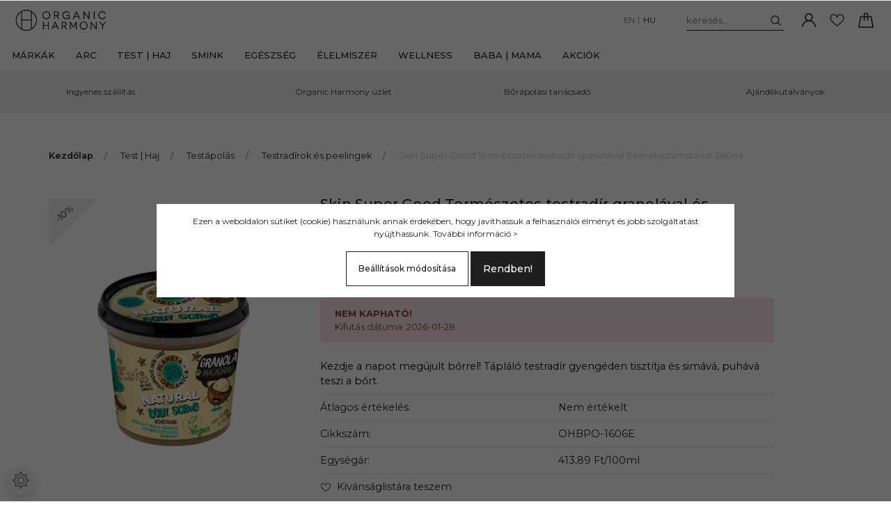

--- FILE ---
content_type: text/html; charset=UTF-8
request_url: https://organicharmony.hu/planeta-organica-skin-super-good-termeszetes-testradir-granolaval-es-makadamdioval-360ml
body_size: 32885
content:
<!DOCTYPE html>
<html lang="hu" dir="ltr">
<head>
    <title>Planeta Organica Skin Super Good Természetes testradír granolával és makadámdióval 360ml</title>
    <meta charset="utf-8">
    <meta name="keywords" content="Skin Super Good Természetes testradír granolával és makadámdióval 360ml, Organikus, természetes, natúr, vegyszermentes, kozmetikumok, bőrápolás, organic harmony">
    <meta name="description" content="Planeta Organica Skin Super Good Természetes testradír granolával és makadámdióval 360ml az Organic Harmonynál. Gyors kiszállítás, bőrápolási tanácsadás, ajándék termékminták, budapesti bio szaküzlet. Natúrkozmetikumok, bio sminkek, természetes parfümök, természetes étrendkiegészítők, aromaterápia és otthoni wellness kiegészítők széles választéka.">
    <meta name="robots" content="index, follow">
    <link rel="image_src" href="https://organicharmony.cdn.shoprenter.hu/custom/organicharmony/image/data/product/Planeta%20Organica/1606.png.webp?lastmod=1719752527.1695290616">
    <meta property="og:title" content="Skin Super Good Természetes testradír granolával és makadámdióval 360ml" />
    <meta property="og:type" content="product" />
    <meta property="og:url" content="https://organicharmony.hu/planeta-organica-skin-super-good-termeszetes-testradir-granolaval-es-makadamdioval-360ml" />
    <meta property="og:image" content="https://organicharmony.cdn.shoprenter.hu/custom/organicharmony/image/cache/w989h518/product/Planeta%20Organica/1606.png.webp?lastmod=1719752527.1695290616" />
    <meta property="og:description" content="Kezdje a napot megújult bőrrel! Tápláló testradír gyengéden tisztítja és simává, puhává teszi a bőrt." />
    <link href="https://organicharmony.cdn.shoprenter.hu/custom/organicharmony/image/data/Home%20page/icons/favicon.png?lastmod=1506336783.1695290616" rel="icon" />
    <link href="https://organicharmony.cdn.shoprenter.hu/custom/organicharmony/image/data/Home%20page/icons/favicon.png?lastmod=1506336783.1695290616" rel="apple-touch-icon" />
    <base href="https://organicharmony.hu:443" />
    <meta name="google-site-verification" content="aw8W8h4w6N8T_FmksoElC-mjL6eALoYeuwJ6X4b8Wxw" />
<meta name="facebook-domain-verification" content="x4231xudm4f0ahfhog04bllpix3wxs" />

    <meta name="viewport" content="width=device-width, initial-scale=1, maximum-scale=1, user-scalable=0">
            <link href="https://organicharmony.hu/planeta-organica-skin-super-good-termeszetes-testradir-granolaval-es-makadamdioval-360ml" rel="canonical">
    
            
                    
                <link rel="preconnect" href="https://fonts.googleapis.com">
    <link rel="preconnect" href="https://fonts.gstatic.com" crossorigin>
    <link href="https://fonts.googleapis.com/css2?family=Montserrat:ital,wght@0,300;0,400;0,500;0,600;0,700;0,800;1,300;1,400;1,800&display=swap" rel="stylesheet">
            <link rel="stylesheet" href="https://organicharmony.cdn.shoprenter.hu/web/compiled/css/fancybox2.css?v=1769602146" media="screen">
            <link rel="stylesheet" href="https://organicharmony.cdn.shoprenter.hu/custom/organicharmony/catalog/view/theme/milano_global/style/1736765651.1576854847.1720083865.1695803061.css?v=null.1695290616" media="screen">
            <link rel="stylesheet" href="https://organicharmony.cdn.shoprenter.hu/custom/organicharmony/catalog/view/theme/milano_global/stylesheet/stylesheet.css?v=1695803060" media="screen">
        <script>
        window.nonProductQuality = 80;
    </script>
    <script src="//ajax.googleapis.com/ajax/libs/jquery/1.10.2/jquery.min.js"></script>
    <script>window.jQuery || document.write('<script src="https://organicharmony.cdn.shoprenter.hu/catalog/view/javascript/jquery/jquery-1.10.2.min.js?v=1484139539"><\/script>');</script>
    <script type="text/javascript" src="//cdn.jsdelivr.net/npm/slick-carousel@1.8.1/slick/slick.min.js"></script>

                
        
    

    <!--Header JavaScript codes--><script src="https://organicharmony.cdn.shoprenter.hu/web/compiled/js/base.js?v=1769602145"></script><script src="https://organicharmony.cdn.shoprenter.hu/web/compiled/js/countdown.js?v=1769602145"></script><script src="https://organicharmony.cdn.shoprenter.hu/web/compiled/js/fancybox2.js?v=1769602145"></script><script src="https://organicharmony.cdn.shoprenter.hu/web/compiled/js/before_starter2_head.js?v=1769602145"></script><script src="https://organicharmony.cdn.shoprenter.hu/web/compiled/js/before_starter2_productpage.js?v=1769602145"></script><script src="https://organicharmony.cdn.shoprenter.hu/web/compiled/js/productreview.js?v=1769602145"></script><script src="https://organicharmony.cdn.shoprenter.hu/web/compiled/js/nanobar.js?v=1769602145"></script><!--Header jQuery onLoad scripts--><script>window.countdownFormat='%D:%H:%M:%S';var BASEURL='https://organicharmony.hu';Currency={"symbol_left":"","symbol_right":" Ft","decimal_place":0,"decimal_point":",","thousand_point":".","currency":"HUF","value":1};var ShopRenter=ShopRenter||{};ShopRenter.product={"id":10400,"sku":"OHBPO-1606E","currency":"HUF","unitName":"db","price":1490,"name":"Skin Super Good Term\u00e9szetes testrad\u00edr granol\u00e1val \u00e9s makad\u00e1mdi\u00f3val 360ml","brand":"Skin Super Good","currentVariant":[],"parent":{"id":10400,"sku":"OHBPO-1606E","unitName":"db","price":1490,"name":"Skin Super Good Term\u00e9szetes testrad\u00edr granol\u00e1val \u00e9s makad\u00e1mdi\u00f3val 360ml"}};$(document).ready(function(){$('.fancybox').fancybox({maxWidth:820,maxHeight:650,afterLoad:function(){wrapCSS=$(this.element).data('fancybox-wrapcss');if(wrapCSS){$('.fancybox-wrap').addClass(wrapCSS);}},helpers:{thumbs:{width:50,height:50}}});$('.fancybox-inline').fancybox({maxWidth:820,maxHeight:650,type:'inline'});});$(window).load(function(){});</script><script src="https://organicharmony.cdn.shoprenter.hu/web/compiled/js/vue/manifest.bundle.js?v=1769602142"></script><script>var ShopRenter=ShopRenter||{};ShopRenter.onCartUpdate=function(callable){document.addEventListener('cartChanged',callable)};ShopRenter.onItemAdd=function(callable){document.addEventListener('AddToCart',callable)};ShopRenter.onItemDelete=function(callable){document.addEventListener('deleteCart',callable)};ShopRenter.onSearchResultViewed=function(callable){document.addEventListener('AuroraSearchResultViewed',callable)};ShopRenter.onSubscribedForNewsletter=function(callable){document.addEventListener('AuroraSubscribedForNewsletter',callable)};ShopRenter.onCheckoutInitiated=function(callable){document.addEventListener('AuroraCheckoutInitiated',callable)};ShopRenter.onCheckoutShippingInfoAdded=function(callable){document.addEventListener('AuroraCheckoutShippingInfoAdded',callable)};ShopRenter.onCheckoutPaymentInfoAdded=function(callable){document.addEventListener('AuroraCheckoutPaymentInfoAdded',callable)};ShopRenter.onCheckoutOrderConfirmed=function(callable){document.addEventListener('AuroraCheckoutOrderConfirmed',callable)};ShopRenter.onCheckoutOrderPaid=function(callable){document.addEventListener('AuroraOrderPaid',callable)};ShopRenter.onCheckoutOrderPaidUnsuccessful=function(callable){document.addEventListener('AuroraOrderPaidUnsuccessful',callable)};ShopRenter.onProductPageViewed=function(callable){document.addEventListener('AuroraProductPageViewed',callable)};ShopRenter.onMarketingConsentChanged=function(callable){document.addEventListener('AuroraMarketingConsentChanged',callable)};ShopRenter.onCustomerRegistered=function(callable){document.addEventListener('AuroraCustomerRegistered',callable)};ShopRenter.onCustomerLoggedIn=function(callable){document.addEventListener('AuroraCustomerLoggedIn',callable)};ShopRenter.onCustomerUpdated=function(callable){document.addEventListener('AuroraCustomerUpdated',callable)};ShopRenter.onCartPageViewed=function(callable){document.addEventListener('AuroraCartPageViewed',callable)};ShopRenter.customer={"userId":0,"userClientIP":"18.226.180.45","userGroupId":8,"customerGroupTaxMode":"gross","customerGroupPriceMode":"only_gross","email":"","phoneNumber":"","name":{"firstName":"","lastName":""}};ShopRenter.theme={"name":"milano_global","family":"milano","parent":""};ShopRenter.shop={"name":"organicharmony","locale":"hu","currency":{"code":"HUF","rate":1},"domain":"organicharmony.myshoprenter.hu"};ShopRenter.page={"route":"product\/product","queryString":"planeta-organica-skin-super-good-termeszetes-testradir-granolaval-es-makadamdioval-360ml"};ShopRenter.formSubmit=function(form,callback){callback();};let loadedAsyncScriptCount=0;function asyncScriptLoaded(position){loadedAsyncScriptCount++;if(position==='body'){if(document.querySelectorAll('.async-script-tag').length===loadedAsyncScriptCount){if(/complete|interactive|loaded/.test(document.readyState)){document.dispatchEvent(new CustomEvent('asyncScriptsLoaded',{}));}else{document.addEventListener('DOMContentLoaded',()=>{document.dispatchEvent(new CustomEvent('asyncScriptsLoaded',{}));});}}}}</script><script type="text/javascript"async class="async-script-tag"onload="asyncScriptLoaded('header')"src="https://onsite.optimonk.com/script.js?account=184084"></script><script type="text/javascript"async class="async-script-tag"onload="asyncScriptLoaded('header')"src="https://frontend.embedi.hu/shoprenter/60dee7828c8469b5644cd38d/platform.js"></script><script type="text/javascript"src="https://organicharmony.cdn.shoprenter.hu/web/compiled/js/vue/customerEventDispatcher.bundle.js?v=1769602142"></script><!--Custom header scripts--><script id="mcjs">!function(c,h,i,m,p){m=c.createElement(h),p=c.getElementsByTagName(h)[0],m.async=1,m.src=i,p.parentNode.insertBefore(m,p)}(document,"script","https://chimpstatic.com/mcjs-connected/js/users/29aad26ce987c05a698a97499/e946843d01f8a31d4c4a30661.js");</script><script id="mcjs">!function(c,h,i,m,p){m=c.createElement(h),p=c.getElementsByTagName(h)[0],m.async=1,m.src=i,p.parentNode.insertBefore(m,p)}(document,"script","https://chimpstatic.com/mcjs-connected/js/users/29aad26ce987c05a698a97499/b867f059adb298aa2d565fab3.js");</script><script>(function(h,o,t,j,a,r){h.hj=h.hj||function(){(h.hj.q=h.hj.q||[]).push(arguments)};h._hjSettings={hjid:2198938,hjsv:6};a=o.getElementsByTagName('head')[0];r=o.createElement('script');r.async=1;r.src=t+h._hjSettings.hjid+j+h._hjSettings.hjsv;a.appendChild(r);})(window,document,'https://static.hotjar.com/c/hotjar-','.js?sv=');</script>                
            
            <script>window.dataLayer=window.dataLayer||[];function gtag(){dataLayer.push(arguments)};var ShopRenter=ShopRenter||{};ShopRenter.config=ShopRenter.config||{};ShopRenter.config.googleConsentModeDefaultValue="denied";</script>                        <script type="text/javascript" src="https://organicharmony.cdn.shoprenter.hu/web/compiled/js/vue/googleConsentMode.bundle.js?v=1769602142"></script>

            <!-- Facebook Pixel Code -->
<script>
!function(f,b,e,v,n,t,s)
{if(f.fbq)return;n=f.fbq=function(){n.callMethod?
n.callMethod.apply(n,arguments):n.queue.push(arguments)};
if(!f._fbq)f._fbq=n;n.push=n;n.loaded=!0;n.version='2.0';
n.queue=[];t=b.createElement(e);t.async=!0;
t.src=v;s=b.getElementsByTagName(e)[0];
s.parentNode.insertBefore(t,s)}(window, document,'script',
'https://connect.facebook.net/en_US/fbevents.js');
fbq('consent', 'revoke');
fbq('init', '1040868713050559');
fbq('track', 'PageView');
document.addEventListener('AuroraProductPageViewed', function(auroraEvent) {
                    fbq('track', 'ViewContent', {
                        content_type: 'product',
                        content_ids: [auroraEvent.detail.product.id.toString()],
                        value: parseFloat(auroraEvent.detail.product.grossUnitPrice),
                        currency: auroraEvent.detail.product.currency
                    }, {
                        eventID: auroraEvent.detail.event.id
                    });
                });
document.addEventListener('AuroraAddedToCart', function(auroraEvent) {
    var fbpId = [];
    var fbpValue = 0;
    var fbpCurrency = '';

    auroraEvent.detail.products.forEach(function(item) {
        fbpValue += parseFloat(item.grossUnitPrice) * item.quantity;
        fbpId.push(item.id);
        fbpCurrency = item.currency;
    });


    fbq('track', 'AddToCart', {
        content_ids: fbpId,
        content_type: 'product',
        value: fbpValue,
        currency: fbpCurrency
    }, {
        eventID: auroraEvent.detail.event.id
    });
})
window.addEventListener('AuroraMarketingCookie.Changed', function(event) {
            let consentStatus = event.detail.isAccepted ? 'grant' : 'revoke';
            if (typeof fbq === 'function') {
                fbq('consent', consentStatus);
            }
        });
</script>
<noscript><img height="1" width="1" style="display:none"
src="https://www.facebook.com/tr?id=1040868713050559&ev=PageView&noscript=1"
/></noscript>
<!-- End Facebook Pixel Code -->
            
            <!-- Google remarketingcímke-kód -->
<!--------------------------------------------------
A remarketingcímkék nem társíthatók személyazonosításra alkalmas adatokkal, és nem helyezhetők el érzékeny kategóriához kapcsolódó oldalakon. A címke beállításával kapcsolatban további információt és útmutatást a következő címen olvashat: http://google.com/ads/remarketingsetup
--------------------------------------------------->
<script type="text/javascript">
/* <![CDATA[ */
var google_conversion_id = 862877595;
var google_custom_params = window.google_tag_params;
var google_remarketing_only = true;
/* ]]> */
</script>
<script type="text/javascript" src="//www.googleadservices.com/pagead/conversion.js">
</script>
<noscript>
<div style="display:inline;">
<img height="1" width="1" style="border-style:none;" alt="" src="//googleads.g.doubleclick.net/pagead/viewthroughconversion/862877595/?guid=ON&script=0"/>
</div>
</noscript>
<!-- Global site tag (gtag.js) - Google Ads: 862877595 -->
<script async src="https://www.googletagmanager.com/gtag/js?id=AW-862877595"></script>
<script>
  window.dataLayer = window.dataLayer || [];
  function gtag(){dataLayer.push(arguments);}
  gtag('js', new Date());

  gtag('config', 'AW-862877595');
</script>
            <meta name="google-site-verification" content="O0rw-Zzm7vNc5ZCc01HGphhzjA1YJmpVLX6C8b8AYmI"/>

                <!--Global site tag(gtag.js)--><script async src="https://www.googletagmanager.com/gtag/js?id=AW-11031456094"></script><script>window.dataLayer=window.dataLayer||[];function gtag(){dataLayer.push(arguments);}
gtag('js',new Date());gtag('config','AW-11031456094');</script>    
    
</head>

    
<body id="body" class="page-body product-page-body milano_global-body desktop-device" role="document">
<div id="fb-root"></div><script>(function(d,s,id){var js,fjs=d.getElementsByTagName(s)[0];if(d.getElementById(id))return;js=d.createElement(s);js.id=id;js.src="//connect.facebook.net/hu_HU/sdk/xfbml.customerchat.js#xfbml=1&version=v2.12&autoLogAppEvents=1";fjs.parentNode.insertBefore(js,fjs);}(document,"script","facebook-jssdk"));</script>
                    

<!-- cached -->    <div class="nanobar-cookie-cog d-flex-center rounded-circle js-hidden-nanobar-button">
        <svg xmlns="https://www.w3.org/2000/svg" width="24" height="24" viewBox="0 0 512 512">
    <path fill="currentColor"
          d="M512 289.7v-67.5l-68.2-18.1c-4.3-15.4-10.4-30.2-18.4-44.2l34.9-60.6 -47.6-47.6 -60.6 34.9c-14-8-28.8-14.1-44.2-18.4L289.7 0h-67.5l-18.1 68.2c-15.4 4.3-30.2 10.4-44.2 18.4L99.4 51.7 51.7 99.4l34.9 60.6c-8 14-14.1 28.8-18.4 44.2L0 222.3v67.5l68.2 18.1c4.3 15.4 10.4 30.2 18.4 44.2l-34.9 60.6 47.6 47.6 60.6-34.9c14 8 28.8 14.1 44.2 18.4l18.1 68.2h67.5l18.1-68.2c15.4-4.3 30.2-10.4 44.2-18.4l60.6 34.9 47.6-47.6 -34.9-60.6c8-14 14.1-28.8 18.4-44.2L512 289.7zM410.1 275.5l-2.5 12.1c-3.9 18.9-11.4 36.8-22.1 53.2l-6.8 10.3 31.6 55 -4.3 4.3 -55-31.6 -10.3 6.8c-16.4 10.8-34.3 18.2-53.2 22.1l-12.1 2.5L259 472h-6l-16.5-61.9 -12.1-2.5c-18.9-3.9-36.8-11.4-53.2-22.1l-10.3-6.8 -55 31.6 -4.3-4.3 31.6-55 -6.8-10.3c-10.8-16.4-18.2-34.3-22.1-53.2l-2.5-12.1L40 259v-6l61.9-16.5 2.5-12.1c3.9-18.9 11.4-36.8 22.1-53.2l6.8-10.3 -31.6-55 4.3-4.3 55 31.6 10.3-6.8c16.4-10.8 34.3-18.2 53.2-22.1l12.1-2.5L253 40h6l16.5 61.9 12.1 2.5c18.9 3.9 36.8 11.4 53.2 22.1l10.3 6.8 55-31.6 4.3 4.3 -31.6 55 6.8 10.3c10.8 16.4 18.2 34.3 22.1 53.2l2.5 12.1L472 253v6L410.1 275.5z"/>
    <path fill="currentColor"
          d="M256 140c-64 0-116 52-116 116s52 116 116 116 116-52 116-116S320 140 256 140zM256 332c-41.9 0-76-34.1-76-76s34.1-76 76-76 76 34.1 76 76S297.9 332 256 332z"/>
</svg>
    </div>
<div class="Fixed nanobar js-nanobar-first-login">
    <div class="container nanobar-container">
        <div class="row flex-column flex-sm-row">
            <div class="col-12 col-sm-6 col-lg-8 nanobar-text-cookies align-self-center text-sm-left">
                Ezen a weboldalon sütiket (cookie) használunk annak érdekében, hogy javíthassuk a felhasználói élményt és jobb szolgáltatást nyújthassunk. <a href="/privacy-policy">További információ > </a>
            </div>
            <div class="col-12 col-sm-6 col-lg-4 nanobar-buttons mt-3 m-sm-0 text-center text-sm-right nanobar-action-buttons">
                <a href="" class="btn btn-outline-primary nanobar-settings-button js-nanobar-settings-button">
                    Beállítások módosítása
                </a>
                <a href="" class="btn btn-primary nanobar-btn js-nanobar-close-cookies"
                   data-button-save-text="Beállítások mentése">
                    Rendben!
                </a>
            </div>
        </div>
        <div class="nanobar-cookies js-nanobar-cookies flex-column flex-sm-row text-left pt-3 mt-3"
             style="display: none;">
            <div class="form-check pt-2 pb-2 pr-2 mb-0">
                <div class="custom-control custom-checkbox">
                    <input id="required_cookies" class="custom-control-input" type="checkbox" name="required_cookies" disabled checked/>
                    <label for="required_cookies" class="custom-control-label">
                        Szükséges cookie-k
                        <div class="cookies-help-text">
                            Ezek a cookie-k segítenek abban, hogy a webáruház használható és működőképes legyen.
                        </div>
                    </label>
                </div>
            </div>
            <div class="form-check pt-2 pb-2 pr-2 mb-0">
                <div class="custom-control custom-checkbox">
                    <input id="marketing_cookies" class="custom-control-input js-nanobar-marketing-cookies" type="checkbox"
                           name="marketing_cookies"  checked />
                    <label for="marketing_cookies" class="custom-control-label">
                        Marketing cookie-k
                        <div class="cookies-help-text">
                            Ezeket a cookie-k segítenek abban, hogy az Ön érdeklődési körének megfelelő reklámokat és termékeket jelenítsük meg a webáruházban.
                        </div>
                    </label>
                </div>
            </div>
        </div>
    </div>
</div>

<script>
    (function ($) {
        $(document).ready(function () {
            new AuroraNanobar.FirstLogNanobarCheckbox(jQuery('.js-nanobar-first-login'), 'modal');
        });
    })(jQuery);
</script>
<style>
    body[data-nanobar-position="top"] .product-sticky-wrapper-mobile {
        top: auto;
        bottom: 0;
    }

    @media only screen and (min-width: 992px) {
        body[data-nanobar-position="top"] .sticky-top {
            top: auto;
        }
    }
</style>
<!-- /cached -->
<!-- cached --><div class="Fixed nanobar js-nanobar-free-shipping">
    <div class="container nanobar-container">
        <button type="button" class="close js-nanobar-close" aria-label="Close">
            <span aria-hidden="true">&times;</span>
        </button>
        <div class="nanobar-text px-3"></div>
    </div>
</div>

<script>$(document).ready(function(){document.nanobarInstance=new AuroraNanobar.FreeShippingNanobar($('.js-nanobar-free-shipping'),'modal','0','','1');});</script><!-- /cached -->
                <!-- page-wrap -->
                    <div class="page-wrap">
                                                            
    <header class="sticky-top sticky-head d-none d-lg-block">
        <div class="container-fluid header-container">
            <div class="header-middle row no-gutters align-items-center justify-content-between">
                <div class="header-middle-left">
                    <!-- cached -->
    <a class="navbar-brand header-logo" href="/"><img style="border: 0; max-width: 240px;" src="https://organicharmony.cdn.shoprenter.hu/custom/organicharmony/image/cache/w240h57m00/Logo/Organic%20Harmony/logo%20OH%20high%20def_50.png?v=1601910220" title="Organic Harmony" alt="Organic Harmony" /></a>
<!-- /cached -->
                </div>
                <div class="header-middle-center mr-auto">
                    <nav class="navbar navbar-expand-lg justify-content-start">
                        


                    
            <div id="module_category_wrapper" class="module-category-wrapper">
    
    <div id="category"
         class="module content-module header-position hide-top category-module" >
                <div class="module-body">
                        <div id="category-nav">
            

<ul class="nav nav-pills category category-menu sf-menu sf-horizontal cached">
    <li id="cat_203"
    class="nav-item item category-list module-list parent even dropDownParent align-1">
    <a href="https://organicharmony.hu/bio-es-termeszetes-markak" class="nav-link">
        Márkák
    </a>
    <div class="children js-subtree-dropdown subtree-dropdown">
        <div class="subtree-arrow"></div>
        <div style="width: 900px; height: 450px"
             class="subtree-dropdown-inner">
            <table align="left" border="0" cellpadding="5" cellspacing="5" style="height:100%;width:100%;">
	<tbody>
		<tr>
			<td style="text-align: left; width: 300px;"><a href="/bio-es-termeszetes-markak"><span style="color:#0000CD;"><strong>Minden márka</strong></span></a>
			</td>
			<td style="text-align: left; width: 300px;"><a href="/bio-es-termeszetes-markak/biobalance">BioBalance</a>
			</td>
			<td style="text-align: left; width: 300px;"><a href="/bio-es-termeszetes-markak/ecodenta">Ecodenta</a>
			</td>
			<td style="text-align: left; width: 300px;"><a href="/bio-es-termeszetes-markak/harmonica">Harmonica</a>
			</td>
			<td style="text-align: left; width: 300px;"><a href="/bio-es-termeszetes-markak/lavera">Lavera</a>
			</td>
			<td style="text-align: left; width: 300px;"><a href="/bio-es-termeszetes-markak/natures">Nature's</a>
			</td>
			<td style="text-align: left; width: 300px;"><a href="/bio-es-termeszetes-markak/sattva-ayurveda">Sattva Ayurveda</a>
			</td>
		</tr>
		<tr>
			<td style="text-align: left; width: 300px;"><a href="/bio-es-termeszetes-markak/acorelle">Acorelle</a>
			</td>
			<td style="text-align: left; width: 300px;"><a href="/bio-es-termeszetes-markak/biokap">Biokap</a>
			</td>
			<td style="text-align: left; width: 300px;"><a href="/bio-es-termeszetes-markak/ecoforia">Ecoforia</a>
			</td>
			<td style="text-align: left; width: 300px;"><a href="/bio-es-termeszetes-markak/herbatint">Herbatint</a>
			</td>
			<td style="text-align: left; width: 300px;"><a href="/bio-es-termeszetes-markak/leckers">Lecker's</a>
			</td>
			<td style="text-align: left; width: 300px;"><a href="/bio-es-termeszetes-markak/nourish">Nourish London</a>
			</td>
			<td style="text-align: left; width: 300px;"><a href="/bio-es-termeszetes-markak/sipsap">SipSap</a>
			</td>
		</tr>
		<tr>
			<td style="text-align: left; width: 300px;"><a href="/bio-es-termeszetes-markak/agafia">Agafia</a>
			</td>
			<td style="text-align: left; width: 300px;"><a href="/bio-es-termeszetes-markak/biona">Biona</a>
			</td>
			<td style="text-align: left; width: 300px;"><a href="/bio-es-termeszetes-markak/ecomil">Ecomil</a>
			</td>
			<td style="text-align: left; width: 300px;"><a href="/bio-es-termeszetes-markak/himalaya">Himalaya</a>
			</td>
			<td style="text-align: left; width: 300px;"><a href="/bio-es-termeszetes-markak/lima">Lima Candles</a>
			</td>
			<td style="text-align: left; width: 300px;"><a href="/bio-es-termeszetes-markak/novexpert">Novexpert</a>
			</td>
			<td style="text-align: left; width: 300px;"><a href="/bio-es-termeszetes-markak/planeta-organica">Skin Super Good</a>
			</td>
		</tr>
		<tr>
			<td style="text-align: left; width: 300px;"><a href="/bio-es-termeszetes-markak/aimx">AimX</a>
			</td>
			<td style="text-align: left; width: 300px;"><a href="/bio-es-termeszetes-markak/biotona">Biotona</a>
			</td>
			<td style="text-align: left; width: 300px;"><a href="/bio-es-termeszetes-markak/egyptian-magic">Egyptian Magic</a>
			</td>
			<td style="text-align: left; width: 300px;"><a href="/bio-es-termeszetes-markak/holle">Holle</a>
			</td>
			<td style="text-align: left; width: 300px;"><a href="/bio-es-termeszetes-markak/logona">Logona</a>
			</td>
			<td style="text-align: left; width: 300px;"><a href="/bio-es-termeszetes-markak/organic-india-tulsi">Organic India</a>
			</td>
			<td style="text-align: left; width: 300px;"><a href="/bio-es-termeszetes-markak/smartrituals">SmartRituals</a>
			</td>
		</tr>
		<tr>
			<td style="text-align: left; width: 300px;"><a href="/bio-es-termeszetes-markak/alce-nero">Alce Nero</a>
			</td>
			<td style="text-align: left; width: 300px;"><a href="/bio-es-termeszetes-markak/black-sense">Black Sense</a>
			</td>
			<td style="text-align: left; width: 300px;"><a href="/bio-es-termeszetes-markak/ere-perez">Ere Perez</a>
			</td>
			<td style="text-align: left; width: 300px;"><a href="/bio-es-termeszetes-markak/hollinger">Höllinger</a>
			</td>
			<td style="text-align: left; width: 300px;"><a href="/bio-es-termeszetes-markak/madara">Mádara</a>
			</td>
			<td style="text-align: left; width: 300px;"><a href="/bio-es-termeszetes-markak/organic-people">Organic People</a>
			</td>
			<td style="text-align: left; width: 300px;"><a href="/bio-es-termeszetes-markak/sonnentor">Sonnentor</a>
			</td>
		</tr>
		<tr>
			<td style="text-align: left; width: 300px;"><a href="/bio-es-termeszetes-markak/almawin">AlmaWin</a>
			</td>
			<td style="text-align: left; width: 300px;"><a href="/bio-es-termeszetes-markak/byodo">Byodo</a>
			</td>
			<td style="text-align: left; width: 300px;"><a href="/bio-es-termeszetes-markak/eubiona">Eubiona</a>
			</td>
			<td style="text-align: left; width: 300px;"><a href="/bio-es-termeszetes-markak/hydrea">Hydréa London</a>
			</td>
			<td style="text-align: left; width: 300px;"><a href="/bio-es-termeszetes-markak/martina-gebhardt">Martina Gebhardt</a>
			</td>
			<td style="text-align: left; width: 300px;"><a href="/bio-es-termeszetes-markak/organic-shop">Organic Shop</a>
			</td>
			<td style="text-align: left; width: 300px;"><a href="/bio-es-termeszetes-markak/sonett">Sonett</a>
			</td>
		</tr>
		<tr>
			<td style="text-align: left; width: 300px;"><a href="/bio-es-termeszetes-markak/alteya-organics">Alteya Organics</a>
			</td>
			<td style="text-align: left; width: 300px;"><a href="/bio-es-termeszetes-markak/chuleevandevi">Chuleevandevi</a>
			</td>
			<td style="text-align: left; width: 300px;"><a href="/bio-es-termeszetes-markak/evolve-organic-beauty">Evolve Organic</a>
			</td>
			<td style="text-align: left; width: 300px;"><a href="/bio-es-termeszetes-markak/ice-professional">ICE Professional</a>
			</td>
			<td style="text-align: left; width: 300px;"><a href="/bio-es-termeszetes-markak/maternatura">MaterNatura</a>
			</td>
			<td style="text-align: left; width: 300px;"><a href="/bio-es-termeszetes-markak/pesasur">Pesasur</a>
			</td>
			<td style="text-align: left; width: 300px;"><a href="/bio-es-termeszetes-markak/gua-sha">SunSia</a>
			</td>
		</tr>
		<tr>
			<td style="text-align: left; width: 300px;"><a href="/bio-es-termeszetes-markak/argital">Argital</a>
			</td>
			<td style="text-align: left; width: 300px;"><a href="/bio-es-termeszetes-markak/dr-hauschka">Dr. Hauschka</a>
			</td>
			<td style="text-align: left; width: 300px;"><a href="/bio-es-termeszetes-markak/faith-in-nature">Faith in Nature</a>
			</td>
			<td style="text-align: left; width: 300px;"><a href="/bio-es-termeszetes-markak/inika">Inika</a>
			</td>
			<td style="text-align: left; width: 300px;"><a href="/bio-es-termeszetes-markak/mossa">Mossa</a>
			</td>
			<td style="text-align: left; width: 300px;"><a href="/bio-es-termeszetes-markak/physalis">Physalis</a>
			</td>
			<td style="text-align: left; width: 300px;"><a href="/bio-es-termeszetes-markak/urtekram">Urtekram</a>
			</td>
		</tr>
		<tr>
			<td style="text-align: left; width: 300px;"><a href="/bio-es-termeszetes-markak/bauckhof">Bauckhof</a>
			</td>
			<td style="text-align: left; width: 300px;"><a href="/bio-es-termeszetes-markak/dr-konopka">Dr. Konopka</a>
			</td>
			<td style="text-align: left; width: 300px;"><a href="/bio-es-termeszetes-markak/farfalla">Farfalla</a>
			</td>
			<td style="text-align: left; width: 300px;"><a href="/bio-es-termeszetes-markak/jason">Jason</a>
			</td>
			<td style="text-align: left; width: 300px;"><a href="/bio-es-termeszetes-markak/mount-hagen">Mount Hagen</a>
			</td>
			<td style="text-align: left; width: 300px;"><a href="/bio-es-termeszetes-markak/puhdistamo">Puhdistamo</a>
			</td>
			<td style="text-align: left; width: 300px;"><a href="/bio-es-termeszetes-markak/weleda">Weleda</a>
			</td>
		</tr>
		<tr>
			<td style="text-align: left; width: 300px;"><a href="/bio-es-termeszetes-markak/bema">Bema</a>
			</td>
			<td style="text-align: left; width: 300px;"><a href="/bio-es-termeszetes-markak/dr-organic">Dr. Organic</a>
			</td>
			<td style="text-align: left; width: 300px;"><a href="/bio-es-termeszetes-markak/florinda">Florinda</a>
			</td>
			<td style="text-align: left; width: 300px;"><a href="/bio-es-termeszetes-markak/john-masters-organics">John Masters</a>
			</td>
			<td style="text-align: left; width: 300px;"><a href="/bio-es-termeszetes-markak/nailberry">Nailberry</a>
			</td>
			<td style="text-align: left; width: 300px;"><a href="/bio-es-termeszetes-markak/purobio">PuroBIO</a>
			</td>
			<td style="text-align: left; width: 300px;"><a href="/bio-es-termeszetes-markak/wtn">WTN</a>
			</td>
		</tr>
		<tr>
			<td style="text-align: left; width: 300px;"><a href="/bio-es-termeszetes-markak/benecos">Benecos</a>
			</td>
			<td style="text-align: left; width: 300px;"><a href="/bio-es-termeszetes-markak/drsarkany">Dr. Sárkány</a>
			</td>
			<td style="text-align: left; width: 300px;"><a href="/bio-es-termeszetes-markak/gandg">G&G</a>
			</td>
			<td style="text-align: left; width: 300px;"><a href="/bio-es-termeszetes-markak/khadi">Khadi</a>
			</td>
			<td style="text-align: left; width: 300px;"><a href="/bio-es-termeszetes-markak/natics">Natics</a>
			</td>
			<td style="text-align: left; width: 300px;"><a href="/bio-es-termeszetes-markak/rapunzel">Rapunzel</a>
			</td>
			<td style="text-align: left; width: 300px;"><a href="/bio-es-termeszetes-markak/yogi">Yogi Tea</a>
			</td>
		</tr>
		<tr>
			<td style="text-align: left; width: 300px;"><a href="/bio-es-termeszetes-markak/bio2you">Bio2You</a>
			</td>
			<td style="text-align: left; width: 300px;"><a href="/bio-es-termeszetes-markak/drop">Drop</a>
			</td>
			<td style="text-align: left; width: 300px;"><a href="/bio-es-termeszetes-markak/gal">GAL</a>
			</td>
			<td style="text-align: left; width: 300px;"><a href="/bio-es-termeszetes-markak/kneipp">Kneipp</a>
			</td>
			<td style="text-align: left; width: 300px;"><a href="/bio-es-termeszetes-markak/natracare">Natracare</a>
			</td>
			<td style="text-align: left; width: 300px;"><a href="/bio-es-termeszetes-markak/salt-of-the-earth">Salt of the Earth</a>
			</td>
			<td style="text-align: left; width: 300px;"> 
			</td>
		</tr>
		<tr>
			<td style="text-align: left; width: 300px;"> 
			</td>
			<td style="text-align: left; width: 300px;"> 
			</td>
			<td style="text-align: left; width: 300px;"><a href="/bio-es-termeszetes-markak/gimber">Gimber</a>
			</td>
			<td style="text-align: left; width: 300px;"><a href="/bio-es-termeszetes-markak/lerbolario">L' Erbolario</a>
			</td>
			<td style="text-align: left; width: 300px;"><a href="/bio-es-termeszetes-markak/natura-siberica">Natura Siberica</a>
			</td>
			<td style="text-align: left; width: 300px;"><a href="/bio-es-termeszetes-markak/sante">Sante</a>
			</td>
			<td style="text-align: left; width: 300px;"> 
			</td>
		</tr>
	</tbody>
</table>
        </div>
    </div>
</li><li id="cat_79"
    class="nav-item item category-list module-list parent odd dropDownParent align-1">
    <a href="https://organicharmony.hu/bio-arcapolas" class="nav-link">
        Arc
    </a>
    <div class="children js-subtree-dropdown subtree-dropdown">
        <div class="subtree-arrow"></div>
        <div style="width: 900px; height: 400px"
             class="subtree-dropdown-inner">
            <table align="left" border="0" cellpadding="5" cellspacing="5" style="height:100%;width:100%;">
	<thead>
		<tr>
			<td scope="col" style="text-align: left; width: 300px;"><a href="/bio-es-termeszetes-arcapolas"><span style="color:#0000CD;"><strong>Arcápolás</strong></span></a>
			</td>
			<td scope="col" style="text-align: left; width: 300px;"> 
			</td>
			<td scope="col" style="text-align: left; width: 300px;"><strong><a href="/borapolasi-tanacsado"><span style="color:#0000CD;">Bőrtípus kisokos</span></a></strong>
			</td>
			<td scope="col" style="text-align: left; width: 300px;"> 
			</td>
			<td scope="col" style="text-align: left; width: 300px;"><strong><a href="/bio-es-termeszetes-arcapolas/termeszetes-hatoanyagok"><span style="color:#0000CD;">Hatóanyagok</span></a></strong>
			</td>
			<td scope="col" style="text-align: left; width: 300px;"><strong><a href="/bio-arcapolas/ajandek-kalauz"><span style="color:#0000CD;">Ajándékötletek</span></a></strong>
			</td>
			<td scope="col" style="text-align: left; width: 300px;"><span style="color:#0000CD;"><strong>Top márkák</strong></span>
			</td>
		</tr>
		<tr>
			<td scope="col" style="text-align: left; width: 300px;"><a href="/bio-es-termeszetes-arcapolas/arctiszitok">Arctisztítók</a>
			</td>
			<td scope="col" style="text-align: left; width: 300px;"><a href="/bio-es-termeszetes-arcapolas/peelingek-es-arcradirok">Hámlasztók</a>
			</td>
			<td scope="col" style="text-align: left; width: 300px;"><a href="/bio-es-termeszetes-arcapolas/bortipusok"><span style="color:#0000CD;"><strong>Bőrtípusok</strong></span></a>
			</td>
			<td scope="col" style="text-align: left; width: 300px;"><a href="/bio-es-termeszetes-arcapolas/borproblemak"><span style="color:#0000CD;"><strong>Bőrproblémák</strong></span></a>
			</td>
			<td scope="col" style="text-align: left; width: 300px;"><a href="/bio-arcapolas/termeszetes-hatoanyagok/vitamin-b3">Niacinamid</a>
			</td>
			<td scope="col" style="text-align: left; width: 300px;"><a href="/bio-arcapolas/ajandek-kalauz/ajandekutalvanyok">Utalványok</a>
			</td>
			<td scope="col" style="text-align: left; width: 300px;"><a href="https://organicharmony.hu/bio-es-termeszetes-markak/alteya-organics">Alteya Organics</a>
			</td>
		</tr>
		<tr>
			<td scope="col" style="text-align: left; width: 300px;"><a href="https://organicharmony.hu/make-up/face/make-up-remover">Sminklemosók</a>
			</td>
			<td scope="col" style="text-align: left; width: 300px;"><a href="/bio-es-termeszetes-arcapolas/arcmaszkok-agyagok-pakolasok-es-porok">Arcmaszkok</a>
			</td>
			<td scope="col" style="text-align: left; width: 300px;"><a href="/bio-es-termeszetes-arcapolas/bortipusok/szaraz-bor">Száraz bőr</a>
			</td>
			<td scope="col" style="text-align: left; width: 300px;"><a href="/bio-es-termeszetes-arcapolas/borproblemak/rancok">Ráncok</a>
			</td>
			<td scope="col" style="text-align: left; width: 300px;"><a href="/bio-arcapolas/termeszetes-hatoanyagok/vitamin-c">C-vitamin</a>
			</td>
			<td scope="col" style="text-align: left; width: 300px;"><a href="/bio-arcapolas/ajandek-kalauz/ajandekcsomagok">Ajándékcsomagok</a>
			</td>
			<td scope="col" style="text-align: left; width: 300px;"><a href="/bio-es-termeszetes-markak/argital">Argital</a>
			</td>
		</tr>
		<tr>
			<td scope="col" style="text-align: left; width: 300px;"><a href="/bio-es-termeszetes-arcapolas/tonikok-es-permetek">Tonikok</a>
			</td>
			<td scope="col" style="text-align: left; width: 300px;"><a href="/bio-es-termeszetes-arcapolas/pattanas-kezelo-stiftek">Pattanás kezelés</a>
			</td>
			<td scope="col" style="text-align: left; width: 300px;"><a href="/bio-es-termeszetes-arcapolas/bortipusok/kombinalt-bor">Kombinált bőr</a>
			</td>
			<td scope="col" style="text-align: left; width: 300px;"><a href="/bio-es-termeszetes-arcapolas/borproblemak/erzekeny-bor">Érzékeny bőr</a>
			</td>
			<td scope="col" style="text-align: left; width: 300px;"><a href="/bio-arcapolas/termeszetes-hatoanyagok/naturkozmetikumok_peptidekkel">Peptidek</a>
			</td>
			<td scope="col" style="text-align: left; width: 300px;"><a href="/bio-arcapolas/ajandek-kalauz/holgyeknek">Hölgyeknek</a>
			</td>
			<td scope="col" style="text-align: left; width: 300px;"><a href="https://organicharmony.hu/bio-es-termeszetes-markak/bio2you">Bio2You</a>
			</td>
		</tr>
		<tr>
			<td scope="col" style="text-align: left; width: 300px;"><a href="/bio-es-termeszetes-arcapolas/arckremek">Arcápolók</a>
			</td>
			<td scope="col" style="text-align: left; width: 300px;"><a href="/bio-es-termeszetes-arcapolas/ajakapolok">Ajakápolók</a>
			</td>
			<td scope="col" style="text-align: left; width: 300px;"><a href="/bio-es-termeszetes-arcapolas/bortipusok/olajos-bor">Olajos bőr</a>
			</td>
			<td scope="col" style="text-align: left; width: 300px;"><a href="/bio-es-termeszetes-arcapolas/borproblemak/mitesszerek">Mitesszerek</a>
			</td>
			<td scope="col" style="text-align: left; width: 300px;"><a href="/bio-arcapolas/termeszetes-hatoanyagok/aha-savak">AHA savak</a>
			</td>
			<td scope="col" style="text-align: left; width: 300px;"><a href="/bio-arcapolas/ajandek-kalauz/ferfiaknak">Férfiaknak</a>
			</td>
			<td scope="col" style="text-align: left; width: 300px;"><a href="/bio-es-termeszetes-markak/biobalance">BioBalance</a>
			</td>
		</tr>
		<tr>
			<td scope="col" style="text-align: left; width: 300px;"><a href="/bio-arcapolas/termeszetes-ejszakai-kremek">Éjszakai krémek</a>
			</td>
			<td scope="col" style="text-align: left; width: 300px;"><a href="/bio-testapolas/ferfi-apolas/arcapolas-ferfiaknak">Férfiaknak</a>
			</td>
			<td scope="col" style="text-align: left; width: 300px;"><a href="/bio-es-termeszetes-arcapolas/bortipusok/normal-bor">Normál bőr</a>
			</td>
			<td scope="col" style="text-align: left; width: 300px;"><a href="/bio-es-termeszetes-arcapolas/borproblemak/akne">Aknés bőr</a>
			</td>
			<td scope="col" style="text-align: left; width: 300px;"><a href="/bio-arcapolas/termeszetes-hatoanyagok/bha-savak">BHA savak</a>
			</td>
			<td scope="col" style="text-align: left; width: 300px;"><a href="/bio-arcapolas/ajandek-kalauz/parfumok-ajandek">Parfümök</a>
			</td>
			<td scope="col" style="text-align: left; width: 300px;"><a href="https://organicharmony.hu/bio-es-termeszetes-markak/dr-hauschka">Dr. Hauschka</a>
			</td>
		</tr>
	</thead>
	<tbody>
		<tr>
			<td style="text-align: left; width: 300px;"><a href="/bio-es-termeszetes-arcapolas/szerumok">Szérumok</a>
			</td>
			<td style="text-align: left; width: 300px;"><a href="/bio-arcapolas/illatmentes">Illatmentes</a>
			</td>
			<td style="text-align: left; width: 300px;"> 
			</td>
			<td style="text-align: left; width: 300px;"><a href="/bio-es-termeszetes-arcapolas/borproblemak/pigmentalt-bor">Hiperpigmentáció</a>
			</td>
			<td style="text-align: left; width: 300px;"><a href="/bio-arcapolas/termeszetes-hatoanyagok/retinol-vitamin-a">Retinol</a>
			</td>
			<td style="text-align: left; width: 300px;"><a href="/bio-arcapolas/ajandek-kalauz/smink-ajandekok">Smink</a>
			</td>
			<td style="text-align: left; width: 300px;"><a href="https://organicharmony.hu/bio-es-termeszetes-markak/evolve-organic-beauty">Evolve</a>
			</td>
		</tr>
		<tr>
			<td style="text-align: left; width: 300px;"><a href="/bio-es-termeszetes-arcapolas/arcapolo-olajok">Arcolajok</a>
			</td>
			<td style="text-align: left; width: 300px;"><a href="/bio-arcapolas/illoolajok-arcapolas">Illóolajok (arc)</a>
			</td>
			<td style="text-align: left; width: 300px;"> 
			</td>
			<td style="text-align: left; width: 300px;"> 
			</td>
			<td style="text-align: left; width: 300px;"><a href="/bio-arcapolas/termeszetes-hatoanyagok/cinkpca">Cink PCA</a>
			</td>
			<td style="text-align: left; width: 300px;"><a href="/bio-arcapolas/ajandek-kalauz/wellness-ajandek">Wellness</a>
			</td>
			<td style="text-align: left; width: 300px;"><a href="/bio-es-termeszetes-markak/inika">Inika</a>
			</td>
		</tr>
		<tr>
			<td style="text-align: left; width: 300px;"><a href="/bio-es-termeszetes-arcapolas/szemkornyekapolok">Szemkörnyékápolók</a>
			</td>
			<td style="text-align: left; width: 300px;"><a href="/bio-es-termeszetes-arcapolas/kiegeszitok-arcapolashoz">Kiegészítők</a>
			</td>
			<td style="text-align: left; width: 300px;"> 
			</td>
			<td style="text-align: left; width: 300px;"> 
			</td>
			<td style="text-align: left; width: 300px;"><a href="/bio-arcapolas/termeszetes-hatoanyagok/hialuronsav">Hialuronsav</a>
			</td>
			<td style="text-align: left; width: 300px;"> 
			</td>
			<td style="text-align: left; width: 300px;"><a href="https://organicharmony.hu/bio-es-termeszetes-markak/madara">Mádara</a>
			</td>
		</tr>
		<tr>
			<td style="text-align: left; width: 300px;"><a href="/bio-es-termeszetes-arcapolas/fenyvedok-arcra">Fényvédők</a>
			</td>
			<td style="text-align: left; width: 300px;"><a href="/bio-es-termeszetes-arcapolas/arcapolo-szettek-es-ajandekcsomagok">Szettek</a>
			</td>
			<td style="text-align: left; width: 300px;"> 
			</td>
			<td style="text-align: left; width: 300px;"> 
			</td>
			<td style="text-align: left; width: 300px;"><a href="/bio-arcapolas/termeszetes-hatoanyagok/aloe-vera">Aloe Vera</a>
			</td>
			<td style="text-align: left; width: 300px;"> 
			</td>
			<td style="text-align: left; width: 300px;"><a href="/bio-es-termeszetes-markak/natics">Natics</a>
			</td>
		</tr>
		<tr>
			<td style="text-align: left; width: 300px;"><a href="https://organicharmony.hu/make-up/face/bb-and-cc-creams">BB és CC krémek</a>
			</td>
			<td style="text-align: left; width: 300px;"><a href="/bio-es-termeszetes-arcapolas/utazo-es-proba-kiszerelesek">Próba kiszerelések</a>
			</td>
			<td style="text-align: left; width: 300px;"> 
			</td>
			<td style="text-align: left; width: 300px;"> 
			</td>
			<td style="text-align: left; width: 300px;"> 
			</td>
			<td style="text-align: left; width: 300px;"> 
			</td>
			<td style="text-align: left; width: 300px;"><a href="/bio-es-termeszetes-markak/weleda">Weleda</a>
			</td>
		</tr>
	</tbody>
</table>
<p> 
</p>
        </div>
    </div>
</li><li id="cat_88"
    class="nav-item item category-list module-list parent even dropDownParent align-1">
    <a href="https://organicharmony.hu/bio-testapolas" class="nav-link">
        Test | Haj
    </a>
    <div class="children js-subtree-dropdown subtree-dropdown">
        <div class="subtree-arrow"></div>
        <div style="width: 900px; height: 400px"
             class="subtree-dropdown-inner">
            <table align="left" border="0" cellpadding="5" cellspacing="5" style="height:100%;width:100%;">
	<thead>
	</thead>
	<tbody>
		<tr>
			<td style="text-align: left; width: 300px;"><a href="/bio-es-termeszetes-testapolas/testapolas"><span style="color:#0000CD;"><strong>Testápolás</strong></span></a>
			</td>
			<td style="text-align: left; width: 300px;"> 
			</td>
			<td style="text-align: left; width: 300px;"><a href="/bio-testapolas/bio-es-termeszetes-hajapolas"><span style="color:#0000CD;"><strong>Hajápolók</strong></span></a>
			</td>
			<td style="text-align: left; width: 300px;"><a href="/bio-testapolas/bio-es-termeszetes-hajapolas/hajtipusok"><span style="color:#0000CD;"><strong>Hajtípusok</strong></span></a>
			</td>
			<td style="text-align: left; width: 300px;"><a href="/baba-kismamak/babaapolas"><span style="color:#0000CD;"><strong>Babaápolás</strong></span></a>
			</td>
			<td style="text-align: left; width: 300px;"><a href="/bio-es-termeszetes-testapolas/ferfi-apolas"><span style="color:#0000CD;"><strong>Férfiaknak</strong></span></a>
			</td>
			<td style="text-align: left; width: 300px;"><a href="/bio-testapolas/bio-es-termeszetes-parfumok"><span style="color:#0000CD;"><strong>Parfümök</strong></span></a>
			</td>
		</tr>
		<tr>
			<td style="text-align: left; width: 300px;"><a href="/bio-testapolas/testapolas/szilard-szappanok"><span style="background-color:#FFFFFF;">Szilárd szappanok</span></a>
			</td>
			<td style="text-align: left; width: 300px;"><a href="/bio-es-termeszetes-testapolas/testapolas/kez-es-labapolok">Kézápolók </a>
			</td>
			<td style="text-align: left; width: 300px;"><a href="/bio-testapolas/bio-es-termeszetes-hajapolas/samponok">Samponok</a>
			</td>
			<td style="text-align: left; width: 300px;"><a href="/bio-testapolas/bio-es-termeszetes-hajapolas/hajtipusok/szaraz-haj">Száraz</a>
			</td>
			<td style="text-align: left; width: 300px;"><a href="/baba-kismamak/babaapolas/babafurdetok">Fürdetés</a>
			</td>
			<td style="text-align: left; width: 300px;"><a href="/bio-es-termeszetes-testapolas/ferfi-apolas/arcapolas-ferfiaknak">Arcápolás</a>
			</td>
			<td style="text-align: left; width: 300px;"><a href="/bio-testapolas/bio-es-termeszetes-parfumok/parfumok-noknek">Nőknek</a>
			</td>
		</tr>
		<tr>
			<td style="text-align: left; width: 300px;"><a href="/bio-testapolas/testapolas/folyekony-szappanok-testre">Folyékony szappanok</a>
			</td>
			<td style="text-align: left; width: 300px;"><a href="/bio-testapolas/testapolas/labapolok">Lábápolók</a>
			</td>
			<td style="text-align: left; width: 300px;"><a href="/bio-testapolas/bio-es-termeszetes-hajapolas/szilard-samponok">Szilárd hajápolók</a>
			</td>
			<td style="text-align: left; width: 300px;"><a href="/bio-testapolas/bio-es-termeszetes-hajapolas/hajtipusok/zsiros-haj">Zsíros</a>
			</td>
			<td style="text-align: left; width: 300px;"><a href="/baba-kismamak/babaapolas/baba-testapolas">Testápolás</a>
			</td>
			<td dir="rtl" style="text-align: left; width: 300px;"><a href="/bio-testapolas/ferfi-apolas/szappanok-es-tusfurdok-ferfiaknak">Tusfürdők</a>
			</td>
			<td style="text-align: left; width: 300px;"><a href="/bio-testapolas/bio-es-termeszetes-parfumok/ferfi-parfum">Férfiaknak</a>
			</td>
		</tr>
		<tr>
			<td style="text-align: left; width: 300px;"><a href="/bio-es-termeszetes-testapolas/testapolas/furdo-es-tusologelek">Tusfürdők</a>
			</td>
			<td style="text-align: left; width: 300px;"><a href="/bio-es-termeszetes-testapolas/testapolas/narancsbor-ellen">Narancsbőr ellen</a>
			</td>
			<td style="text-align: left; width: 300px;"><a href="/bio-testapolas/bio-es-termeszetes-hajapolas/szaraz-samponok">Száraz samponok</a>
			</td>
			<td style="text-align: left; width: 300px;"><a href="/bio-testapolas/bio-es-termeszetes-hajapolas/hajtipusok/festett-haj">Festett</a>
			</td>
			<td style="text-align: left; width: 300px;"><a href="/baba-kismamak/babaapolas/babapopsi-apolas">Babapopsi</a>
			</td>
			<td style="text-align: left; width: 300px;"><a href="/bio-es-termeszetes-testapolas/ferfi-apolas/testapolok-ferfiaknak">Testápolás</a>
			</td>
			<td style="text-align: left; width: 300px;"><a href="/bio-testapolas/bio-es-termeszetes-parfumok/parfumok-utazashoz">Utazáshoz</a>
			</td>
		</tr>
		<tr>
			<td style="text-align: left; width: 300px;"><a href="/bio-es-termeszetes-testapolas/testapolas/testradirok-es-peelingek">Testradírok</a>
			</td>
			<td style="text-align: left; width: 300px;"><a href="/bio-es-termeszetes-testapolas/testapolas/noi-higienia">Női higiénia</a>
			</td>
			<td style="text-align: left; width: 300px;"><a href="/bio-testapolas/bio-es-termeszetes-hajapolas/hajbalzsamok">Hajbalzsamok</a>
			</td>
			<td style="text-align: left; width: 300px;"><a href="/bio-testapolas/bio-es-termeszetes-hajapolas/hajtipusok/korpas-haj">Korpás</a>
			</td>
			<td style="text-align: left; width: 300px;"><a href="/baba-kismamak/babaapolas/baba-es-gyerek-szajapolas">Szájápolás</a>
			</td>
			<td style="text-align: left; width: 300px;"><a href="/bio-es-termeszetes-testapolas/ferfi-apolas/hajapolok-ferfiaknak">Hajápolók</a>
			</td>
			<td style="text-align: left; width: 300px;"><a href="/bio-testapolas/bio-es-termeszetes-parfumok/parfum-illatprofilok/citrusos-illatok">Citrusos</a>
			</td>
		</tr>
		<tr>
			<td style="text-align: left; width: 300px;"><a href="/bio-es-termeszetes-testapolas/testapolas/testapolo-kremek"><span style="background-color:#FFFFFF;">Testápolók</span></a>
			</td>
			<td style="text-align: left; width: 300px;"><a href="/bio-es-termeszetes-testapolas/testapolas/fenyvedok">Fényvédők</a>
			</td>
			<td style="text-align: left; width: 300px;"><a href="/bio-testapolas/bio-es-termeszetes-hajapolas/hajolajok">Hajolajok</a>
			</td>
			<td style="text-align: left; width: 300px;"><a href="/bio-testapolas/bio-es-termeszetes-hajapolas/hajtipusok/toredezett-haj">Károsodott</a>
			</td>
			<td style="text-align: left; width: 300px;"><a href="/baba-kismamak/babaapolas/baba-es-gyerek-fenyvedok">Fényvédők</a>
			</td>
			<td style="text-align: left; width: 300px;"><a href="/bio-es-termeszetes-testapolas/ferfi-apolas/borotvalkozas">Borotválkozás</a>
			</td>
			<td style="text-align: left; width: 300px;"><a href="/bio-testapolas/bio-es-termeszetes-parfumok/parfum-illatprofilok/fas-illatok">Fás</a>
			</td>
		</tr>
		<tr>
			<td style="text-align: left; width: 300px;"><a href="/bio-testapolas/testapolas/olajok">Testolajok</a>
			</td>
			<td style="text-align: left; width: 300px;"><a href="/bio-testapolas/testapolas/fenyvedok/termeszetes-napozas-utani-termekek">Napozás után</a>
			</td>
			<td style="text-align: left; width: 300px;"><a href="/bio-testapolas/bio-es-termeszetes-hajapolas/hajmaszkok">Hajpakolások</a>
			</td>
			<td style="text-align: left; width: 300px;"><a href="/bio-testapolas/bio-es-termeszetes-hajapolas/hajtipusok/vekonyszalu-haj">Vékonyszálú</a>
			</td>
			<td style="text-align: left; width: 300px;"><a href="/baba-kismamak/babaapolas/babaapolas-aromaterapia">Aromaterápia</a>
			</td>
			<td style="text-align: left; width: 300px;"><a href="/bio-es-termeszetes-testapolas/ferfi-apolas/dezodorok-ferfiaknak">Dezodorok</a>
			</td>
			<td style="text-align: left; width: 300px;"><a href="/bio-testapolas/bio-es-termeszetes-parfumok/parfum-illatprofilok/friss-illatok">Friss</a>
			</td>
		</tr>
		<tr>
			<td style="text-align: left; width: 300px;"><a href="/bio-testapolas/testapolas/balzsamok-es-vajak">Balzsamok és vajak</a>
			</td>
			<td style="text-align: left; width: 300px;"><a href="/bio-testapolas/testapolas/illatmentes_testapolas">Illatmentes</a>
			</td>
			<td style="text-align: left; width: 300px;"><a href="/bio-testapolas/bio-es-termeszetes-hajapolas/haj-szerumok">Hajszérumok</a>
			</td>
			<td style="text-align: left; width: 300px;"><a href="/bio-testapolas/bio-es-termeszetes-hajapolas/hajtipusok/erzekeny-fejbor">Érzékeny fejbőr</a>
			</td>
			<td style="text-align: left; width: 300px;"><a href="/baba-kismamak/babaapolas/kismama-apolas">Kismamáknak</a>
			</td>
			<td style="text-align: left; width: 300px;"><a href="/bio-testapolas/ferfi-apolas/parfumok-ferfiaknak">Parfümök</a>
			</td>
			<td style="text-align: left; width: 300px;"><a href="/bio-testapolas/bio-es-termeszetes-parfumok/parfum-illatprofilok/gyumolcsos-illatok">Gyümölcsös</a>
			</td>
		</tr>
		<tr>
			<td style="text-align: left; width: 300px;"><a href="/bio-es-termeszetes-testapolas/testapolas/termeszetes-furdoolajok-es-sok">Fürdőolajok és -sók</a>
			</td>
			<td style="text-align: left; width: 300px;"><a href="/bio-es-termeszetes-testapolas/testapolas/kiegeszitok-furdeshez">Kiegészítők</a>
			</td>
			<td style="text-align: left; width: 300px;"><a href="/bio-testapolas/bio-es-termeszetes-hajapolas/hajformazok">Hajformázók</a>
			</td>
			<td style="text-align: left; width: 300px;"><a href="/bio-testapolas/bio-es-termeszetes-hajapolas/hajtipusok/gondor-haj">Göndör haj</a>
			</td>
			<td style="text-align: left; width: 300px;"> 
			</td>
			<td style="text-align: left; width: 300px;"> 
			</td>
			<td style="text-align: left; width: 300px;"><a href="/bio-testapolas/bio-es-termeszetes-parfumok/parfum-illatprofilok/keleties-illatok">Keleties</a>
			</td>
		</tr>
		<tr>
			<td style="text-align: left; width: 300px;"><a href="/bio-es-termeszetes-testapolas/testapolas/szajapolas">Szájápolás</a>
			</td>
			<td style="text-align: left; width: 300px;"><a href="/bio-testapolas/testapolas/testapolo-szettek-es-ajandekcsomagok">Szettek</a>
			</td>
			<td style="text-align: left; width: 300px;"><a href="/bio-testapolas/bio-es-termeszetes-hajapolas/hajon-hagyhato-kondicionalok">Hajkondicionálók</a>
			</td>
			<td style="text-align: left; width: 300px;"><a href="/bio-testapolas/bio-es-termeszetes-hajapolas/hajtipusok/nyari-hajapolas">Nyári hajápolás</a>
			</td>
			<td style="text-align: left; width: 300px;"> 
			</td>
			<td style="text-align: left; width: 300px;"><strong><a href="/bio-testapolas/cbd-termekek"><span style="color:#0000CD;">CBD termékek</span></a></strong>
			</td>
			<td style="text-align: left; width: 300px;"><a href="/bio-testapolas/bio-es-termeszetes-parfumok/parfum-illatprofilok/puderes-illatok">Púderes</a>
			</td>
		</tr>
		<tr>
			<td style="text-align: left; width: 300px;"><a href="/bio-es-termeszetes-testapolas/testapolas/dezodorok">Dezodorok</a>
			</td>
			<td style="text-align: left; width: 300px;"><a href="/bio-testapolas/testapolas/termeszetes-es-bio-utazasi-es-proba-kiszerelesek-testapolas">Próba kiszerelések</a>
			</td>
			<td style="text-align: left; width: 300px;"><a href="/bio-testapolas/bio-es-termeszetes-hajapolas/hajfestekek">Hajfestékek</a>
			</td>
			<td style="text-align: left; width: 300px;"><a href="/bio-testapolas/bio-es-termeszetes-hajapolas/hajtipusok/hajhullas-ellen">Hajhullás ellen</a>
			</td>
			<td style="text-align: left; width: 300px;"> 
			</td>
			<td style="text-align: left; width: 300px;"> 
			</td>
			<td style="text-align: left; width: 300px;"><a href="/bio-testapolas/bio-es-termeszetes-parfumok/parfum-illatprofilok/viragos-illatok">Virágos</a>
			</td>
		</tr>
	</tbody>
</table>
<p> 
</p>
        </div>
    </div>
</li><li id="cat_90"
    class="nav-item item category-list module-list parent odd dropDownParent align-0">
    <a href="https://organicharmony.hu/bio-es-termeszetes-smink" class="nav-link">
        Smink
    </a>
    <div class="children js-subtree-dropdown subtree-dropdown">
        <div class="subtree-arrow"></div>
        <div style="width: 900px; height: 325px"
             class="subtree-dropdown-inner">
            <table align="left" border="0" cellpadding="5" cellspacing="5" style="height:100%;width:100%;">
	<thead>
	</thead>
	<tbody>
		<tr>
			<td style="text-align: left; width: 250px;"><a href="/make-up/face"><span style="color:#0000CD;"><strong>Arc</strong></span></a>
			</td>
			<td style="text-align: left; width: 250px;"> 
			</td>
			<td style="text-align: left; width: 250px;"><a href="/make-up/eyes"><span style="color:#0000CD;"><strong>Szem</strong></span></a>
			</td>
			<td style="text-align: left; width: 300px;"><a href="/make-up/lips"><span style="color:#0000CD;"><strong>Ajak</strong></span></a>
			</td>
			<td style="text-align: left; width: 300px;"><span style="color:#0000CD;"><strong>Top márkák</strong></span>
			</td>
		</tr>
		<tr>
			<td style="text-align: left; width: 250px;"><a href="/make-up/face/primer">Báziskrémek</a>
			</td>
			<td style="text-align: left; width: 250px;"><a href="/make-up/face/blush-highlighter">Arcpirosítók</a>
			</td>
			<td style="text-align: left; width: 250px;"><a href="/make-up/eyes/mascara">Szempillaspirálok</a>
			</td>
			<td style="text-align: left; width: 300px;"><a href="/make-up/lips/lipstick">Rúzsok</a>
			</td>
			<td style="text-align: left; width: 300px;"><a href="/bio-es-termeszetes-markak/ere-perez">Ere Perez</a>
			</td>
		</tr>
		<tr>
			<td style="text-align: left; width: 180px;"><a href="/make-up/face/foundation">Folyékony alapozók</a>
			</td>
			<td style="text-align: left; width: 200px;"><a href="/make-up/face/bronzers">Bronzosítók</a>
			</td>
			<td style="text-align: left; width: 250px;"><a href="/make-up/eyes/eyeshadow">Szemhéjpúderek</a>
			</td>
			<td style="text-align: left; width: 250px;"><a href="/make-up/lips/satin-lip-colour">Folyékony rúzsok</a>
			</td>
			<td style="text-align: left; width: 250px;"><a href="/bio-es-termeszetes-markak/dr-hauschka">Dr. Hauschka</a>
			</td>
		</tr>
		<tr>
			<td style="text-align: left; width: 180px;"><a href="/bio-es-termeszetes-smink/arcra/puder-es-por-alapozok">Púder alapozók</a>
			</td>
			<td style="text-align: left; width: 200px;"><a href="/make-up/face/highlighters">Highlighterek</a>
			</td>
			<td style="text-align: left; width: 250px;"><a href="/make-up/eyes/eyeliner-pencil">Szemceruzák</a>
			</td>
			<td style="text-align: left; width: 300px;"><a href="/make-up/lips/lipgloss">Szájfények</a>
			</td>
			<td style="text-align: left; width: 300px;"><a href="/bio-es-termeszetes-markak/purobio">PuroBIO</a>
			</td>
		</tr>
		<tr>
			<td style="text-align: left; width: 180px;"><a href="/make-up/face/tinted-moisturisers">Színezett hidratálók</a>
			</td>
			<td style="text-align: left; width: 200px;"><a href="/bio-es-termeszetes-smink/arcra/fixalo">Sminkfixálók</a>
			</td>
			<td style="text-align: left; width: 250px;"><a href="/make-up/eyes/eyeliners">Szemhéjtusok</a>
			</td>
			<td style="text-align: left; width: 300px;"><a href="/make-up/lips/lipliner-pencil">Szájkontúr ceruzák</a>
			</td>
			<td style="text-align: left; width: 300px;"><a href="/bio-es-termeszetes-markak/inika">Inika</a>
			</td>
		</tr>
		<tr>
			<td style="text-align: left; width: 180px;"><a href="/make-up/face/bb-and-cc-creams">BB és CC krémek</a>
			</td>
			<td style="text-align: left; width: 250px;"><em><strong></strong></em><a href="/make-up/face/make-up-remover">Sminklemosók</a>
			</td>
			<td style="text-align: left; width: 250px;"><a href="/make-up/eyes/eyebrow-definer">Szemöldökre</a>
			</td>
			<td style="text-align: left; width: 300px;"> 
			</td>
			<td style="text-align: left; width: 300px;"><a href="/bio-es-termeszetes-markak/madara/madara_makeup">Mádara</a>
			</td>
		</tr>
		<tr>
			<td style="text-align: left; width: 180px;"><a href="/make-up/face/concealer">Korrektorok</a>
			</td>
			<td style="text-align: left; width: 250px;"><a href="/make-up/face/accessories">Kiegészítők</a>
			</td>
			<td style="text-align: left; width: 250px;"> 
			</td>
			<td style="text-align: left; width: 300px;"><a href="/bio-es-termeszetes-smink/korom/koromlakk"><span style="color:#0000CD;"><strong>Köröm</strong></span></a>
			</td>
			<td style="text-align: left; width: 300px;"><a href="/bio-es-termeszetes-markak/benecos">Benecos</a>
			</td>
		</tr>
	</tbody>
</table>
<p><em></em>
</p>
        </div>
    </div>
</li><li id="cat_392"
    class="nav-item item category-list module-list parent even dropDownParent align-1">
    <a href="https://organicharmony.hu/termeszetes-etrendkiegeszitok" class="nav-link">
        Egészség
    </a>
    <div class="children js-subtree-dropdown subtree-dropdown">
        <div class="subtree-arrow"></div>
        <div style="width: 900px; height: 400px"
             class="subtree-dropdown-inner">
            <table align="left" border="0" cellpadding="5" cellspacing="5" style="height:100%;width:100%;">
	<thead>
	</thead>
	<tbody>
		<tr>
			<td style="width: 300px;"><a href="/termeszetes-etrendkiegeszitok/etrendkiegeszitok"><span style="color:#0000CD;"><strong>Étrend-kiegészítők</strong></span></a>
			</td>
			<td style="width: 300px;"> 
			</td>
			<td style="width: 300px;"> 
			</td>
			<td style="width: 300px;"><a href="/termeszetes-etrendkiegeszitok/problemak"><span style="color:#0000CD;"><strong>Zöld patika</strong></span></a>
			</td>
			<td style="width: 300px;"> 
			</td>
			<td style="width: 300px;"> 
			</td>
			<td style="width: 300px;"><strong></strong><span style="color:#0000CD;"><strong>Top márkák</strong></span>
			</td>
		</tr>
		<tr>
			<td style="width: 300px;"><strong><a href="/termeszetes-etrendkiegeszitok/etrendkiegeszitok/vitaminok">Vitaminok</a></strong>
			</td>
			<td style="width: 300px;"><strong><a href="/termeszetes-etrendkiegeszitok/asvanyi-anyagok">Ásványi anyagok</a></strong>
			</td>
			<td style="width: 300px;"><a href="/termeszetes-etrendkiegeszitok/aminosavak">Aminosavak</a>
			</td>
			<td style="width: 300px;"><a href="/termeszetes-etrendkiegeszitok/problemak/aknes-bor">Aknés bőr</a>
			</td>
			<td style="width: 300px;"><a href="/termeszetes-etrendkiegeszitok/problemak/gyerekeknek">Gyerekeknek</a>
			</td>
			<td style="width: 300px;"><a href="/termeszetes-etrendkiegeszitok/problemak/maj-detox">Méregtelenítők</a>
			</td>
			<td style="width: 300px;"><a href="/bio-es-termeszetes-markak/gandg">G&G</a>
			</td>
		</tr>
		<tr>
			<td style="width: 300px;"><a href="/termeszetes-etrendkiegeszitok/etrendkiegeszitok/vitaminok/a-vitaminok">A-vitamin</a>
			</td>
			<td style="width: 300px;"><a href="/termeszetes-etrendkiegeszitok/etrendkiegeszitok/asvanyi-anyagok/magnezium">Magnézium</a>
			</td>
			<td style="width: 300px;"><a href="/termeszetes-etrendkiegeszitok/antioxidansok">Antioxidánsok</a>
			</td>
			<td style="width: 300px;"><a href="/termeszetes-etrendkiegeszitok/problemak/alvas-relaxacio">Alvászavarok</a>
			</td>
			<td style="width: 300px;"><a href="/termeszetes-etrendkiegeszitok/problemak/gyulladascsokkentok">Gyulladáscsökkentők</a>
			</td>
			<td style="width: 300px;"><a href="/termeszetes-etrendkiegeszitok/problemak/rovarcsipes">Rovarriasztók</a>
			</td>
			<td style="width: 300px;"><a href="/bio-es-termeszetes-markak/gal">GAL</a>
			</td>
		</tr>
		<tr>
			<td style="width: 300px;"><a href="/termeszetes-etrendkiegeszitok/etrendkiegeszitok/vitaminok/b-vitamin">B-vitamin</a>
			</td>
			<td style="width: 300px;"><a href="/termeszetes-etrendkiegeszitok/etrendkiegeszitok/asvanyi-anyagok/cink">Cink</a>
			</td>
			<td style="width: 300px;"><a href="/termeszetes-etrendkiegeszitok/kollagen">Kollagén</a>
			</td>
			<td style="width: 300px;"><a href="/termeszetes-etrendkiegeszitok/problemak/gombas-fertozesek">Candida</a>
			</td>
			<td style="width: 300px;"><a href="/termeszetes-etrendkiegeszitok/problemak/haj-es-fejbor">Haj, bőr, köröm</a>
			</td>
			<td style="width: 300px;"><a href="/termeszetes-etrendkiegeszitok/problemak/sport-es-fitness">Sport és Fitness</a>
			</td>
			<td style="width: 300px;"><a href="/bio-es-termeszetes-markak/organic-india-tulsi">Organic India</a>
			</td>
		</tr>
		<tr>
			<td style="width: 300px;"><a href="/termeszetes-etrendkiegeszitok/etrendkiegeszitok/vitaminok/c-vitamin">C-vitamin</a>
			</td>
			<td style="width: 300px;"><a href="/termeszetes-etrendkiegeszitok/etrendkiegeszitok/asvanyi-anyagok/vas">Vas</a>
			</td>
			<td style="width: 300px;"><a href="/termeszetes-etrendkiegeszitok/etrendkiegeszitok/gyogygombak">Gyógygombák</a>
			</td>
			<td style="width: 300px;"><a href="/termeszetes-etrendkiegeszitok/problemak/csontok-izuletek">Csontok, izületek</a>
			</td>
			<td style="width: 300px;"><a href="/termeszetes-etrendkiegeszitok/problemak/herpesz-virus">Herpesz</a>
			</td>
			<td style="width: 300px;"><a href="/termeszetes-etrendkiegeszitok/problemak/stressz">Stressz</a>
			</td>
			<td style="width: 300px;"><a href="/bio-es-termeszetes-markak/physalis">Physalis</a>
			</td>
		</tr>
		<tr>
			<td style="width: 300px;"><a href="/termeszetes-etrendkiegeszitok/etrendkiegeszitok/vitaminok/d-vitamin">D-vitamin</a>
			</td>
			<td style="width: 300px;"><a href="/termeszetes-etrendkiegeszitok/etrendkiegeszitok/asvanyi-anyagok/kalcium">Kalcium</a>
			</td>
			<td style="width: 300px;"><a href="/termeszetes-etrendkiegeszitok/gyogynovenyek">Gyógynövények</a>
			</td>
			<td style="width: 300px;"><a href="/termeszetes-etrendkiegeszitok/problemak/depresszio">Depresszió</a>
			</td>
			<td style="width: 300px;"><a href="/termeszetes-etrendkiegeszitok/problemak/etrendkiegeszitok-holgyeknek">Hölgyeknek</a>
			</td>
			<td style="width: 300px;"><a href="/termeszetes-etrendkiegeszitok/problemak/magas-vernyomas">Szív, érrendszer</a>
			</td>
			<td style="width: 300px;"><a href="/bio-es-termeszetes-markak/biotona">Biotona</a>
			</td>
		</tr>
		<tr>
			<td style="width: 300px;"><a href="/termeszetes-etrendkiegeszitok/etrendkiegeszitok/vitaminok/e-vitamin">E-vitamin</a>
			</td>
			<td style="width: 300px;"><a href="/termeszetes-etrendkiegeszitok/etrendkiegeszitok/asvanyi-anyagok/szelen">Szelén</a>
			</td>
			<td style="width: 300px;"><a href="/termeszetes-etrendkiegeszitok/olajok-omega-zsirsavak">Olajok, omegák</a>
			</td>
			<td style="width: 300px;"><a href="/termeszetes-etrendkiegeszitok/problemak/emesztes">Emésztés, bélflóra</a>
			</td>
			<td style="width: 300px;"><a href="/termeszetes-etrendkiegeszitok/problemak/memoria">Idegrendszer</a>
			</td>
			<td style="width: 300px;"><a href="/termeszetes-etrendkiegeszitok/problemak/vercukor">Vércukor</a>
			</td>
			<td style="width: 300px;"><a href="/bio-es-termeszetes-markak/gimber">Gimber</a>
			</td>
		</tr>
		<tr>
			<td style="width: 300px;"><a href="/termeszetes-etrendkiegeszitok/etrendkiegeszitok/vitaminok/k-vitamin">K-vitamin</a>
			</td>
			<td style="width: 300px;"><a href="/termeszetes-etrendkiegeszitok/etrendkiegeszitok/asvanyi-anyagok/krom">Króm</a>
			</td>
			<td style="width: 300px;"><a href="/termeszetes-etrendkiegeszitok/etrendkiegeszitok/ayurveda">Ayurvéda</a>
			</td>
			<td style="width: 300px;"><a href="/termeszetes-etrendkiegeszitok/problemak/energiahiany">Fáradtság</a>
			</td>
			<td style="width: 300px;"><a href="/termeszetes-etrendkiegeszitok/problemak/immunerositok">Immunerősítők</a>
			</td>
			<td style="width: 300px;"> 
			</td>
			<td style="width: 300px;"><a href="/bio-es-termeszetes-markak/puhdistamo">Puhdistamo</a>
			</td>
		</tr>
		<tr>
			<td style="width: 300px;"><a href="/termeszetes-etrendkiegeszitok/etrendkiegeszitok/vitaminok/multivitamin">Multivitamin</a>
			</td>
			<td style="width: 300px;"><a href="/termeszetes-etrendkiegeszitok/etrendkiegeszitok/asvanyi-anyagok/kalium">Kálium</a>
			</td>
			<td style="width: 300px;"><a href="/termeszetes-etrendkiegeszitok/etrendkiegeszitok/pro-es-prebiotikumok">Pro- és prebiotikumok</a>
			</td>
			<td style="width: 300px;"><a href="/termeszetes-etrendkiegeszitok/problemak/fejfajas-migren">Fejfájás, migrén</a>
			</td>
			<td style="width: 300px;"><a href="/termeszetes-etrendkiegeszitok/problemak/izmok-idegek">Izmok</a>
			</td>
			<td style="width: 300px;"> 
			</td>
			<td style="width: 300px;"> 
			</td>
		</tr>
		<tr>
			<td style="width: 300px;"><strong><a href="/termeszetes-etrendkiegeszitok/etrendkiegeszitok/napi-csomagok">Napi csomagok</a></strong>
			</td>
			<td style="width: 300px;"><a href="/termeszetes-etrendkiegeszitok/etrendkiegeszitok/asvanyi-anyagok/jod">Jód</a>
			</td>
			<td style="width: 300px;"><a href="/termeszetes-etrendkiegeszitok/etrendkiegeszitok/feherjek">Fehérjék</a>
			</td>
			<td style="width: 300px;"><a href="/termeszetes-etrendkiegeszitok/problemak/etrendkiegeszitok-ferfiaknak">Férfiaknak</a>
			</td>
			<td style="width: 300px;"><a href="/termeszetes-etrendkiegeszitok/problemak/egeszseg-kismamaknak">Kismamáknak</a>
			</td>
			<td style="width: 300px;"> 
			</td>
			<td style="width: 300px;"><a href="/termeszetes-etrendkiegeszitok/csokoladek"><strong></strong></a>
			</td>
		</tr>
		<tr>
			<td style="width: 300px;"><strong><a href="/termeszetes-etrendkiegeszitok/etrendkiegeszitok/asvanyi-anyagok/elektrolitok">Elektrolitok</a></strong>
			</td>
			<td style="width: 300px;"><a href="/termeszetes-etrendkiegeszitok/etrendkiegeszitok/asvanyi-anyagok/nyomelem-komplexek">Nyomelem</a>
			</td>
			<td style="width: 300px;"><a href="/termeszetes-etrendkiegeszitok/egyeb-etrendkiegeszitok">Egyéb</a>
			</td>
			<td style="width: 300px;"><a href="/termeszetes-etrendkiegeszitok/problemak/tulsuly">Fogyás</a>
			</td>
			<td style="width: 300px;"><a href="/termeszetes-etrendkiegeszitok/problemak/latas">Látás</a>
			</td>
			<td style="width: 300px;"> 
			</td>
			<td style="width: 300px;"> 
			</td>
		</tr>
	</tbody>
</table>
<p> 
</p>
        </div>
    </div>
</li><li id="cat_1248"
    class="nav-item item category-list module-list parent odd dropDownParent align-1">
    <a href="https://organicharmony.hu/elelmiszer" class="nav-link">
        Élelmiszer
    </a>
    <div class="children js-subtree-dropdown subtree-dropdown">
        <div class="subtree-arrow"></div>
        <div style="width: 900px; height: 400px"
             class="subtree-dropdown-inner">
            <table align="left" border="0" cellpadding="5" cellspacing="5" style="height:100%;width:100%;">
	<thead>
		<tr>
			<td scope="col" style="text-align: left; width: 250px;"><a href="/elelmiszer"><span style="color:#0000CD;"><strong>Bio élelmiszerek</strong></span></a>
			</td>
			<td scope="col" style="text-align: left; width: 250px;"> 
			</td>
			<td scope="col" style="text-align: left; width: 250px;"> 
			</td>
			<td scope="col" style="text-align: left; width: 250px;"> 
			</td>
			<td scope="col" style="text-align: left; width: 250px;"><a href="/elelmiszer/teak"><span style="color:#0000CD;"><strong>Bio teák</strong></span></a>
			</td>
			<td scope="col" style="text-align: left; width: 250px;"> 
			</td>
			<td scope="col" style="text-align: left; width: 250px;"> 
			</td>
		</tr>
		<tr>
			<td scope="col" style="text-align: left; width: 250px;"><a href="/elelmiszer/bio-aromak">Aromák</a>
			</td>
			<td scope="col" style="text-align: left; width: 250px;"><a href="/elelmiszer/bio-italok">Italok</a>
			</td>
			<td scope="col" style="text-align: left; width: 250px;"><a href="/elelmiszer/olajok">Olajok, vajak</a>
			</td>
			<td scope="col" style="text-align: left; width: 250px;"><a href="/elelmiszer/glutenmentes">Gluténmentes</a>
			</td>
			<td scope="col" style="text-align: left; width: 250px;"><a href="/elelmiszer/teak/filteres-teak">Filteres teák</a>
			</td>
			<td scope="col" style="text-align: left; width: 250px;"><a href="/elelmiszer/teak/ashwagandha-teak">Ashwagandha teák</a>
			</td>
			<td scope="col" style="text-align: left; width: 250px;"><a href="/elelmiszer/teak/hibiszkusz-teak">Hibiszkusz teák</a>
			</td>
		</tr>
		<tr>
			<td scope="col" style="text-align: left; width: 250px;"><a href="/elelmiszer/antipasti">Antipasti, pestók</a>
			</td>
			<td scope="col" style="text-align: left; width: 250px;"><a href="/elelmiszer/kave-kakao">Kávék, kakaók</a>
			</td>
			<td scope="col" style="text-align: left; width: 250px;"><a href="/elelmiszer/ragcsalnivalok">Rágcsálnivalók</a>
			</td>
			<td scope="col" style="text-align: left; width: 250px;"><a href="/elelmiszer/laktozmentes">Laktózmentes</a>
			</td>
			<td scope="col" style="text-align: left; width: 250px;"><a href="/elelmiszer/teak/szalas-teak">Szálas teák</a>
			</td>
			<td scope="col" style="text-align: left; width: 250px;"><a href="/elelmiszer/teak/borsmenta-teak">Borsmenta teák</a>
			</td>
			<td scope="col" style="text-align: left; width: 250px;"><a href="/elelmiszer/teak/kamilla-teak">Kamilla teák</a>
			</td>
		</tr>
		<tr>
			<td scope="col" style="text-align: left; width: 250px;"><a href="/elelmiszer/aszalt-gyumolcsok">Aszalt gyümölcsök</a>
			</td>
			<td scope="col" style="text-align: left; width: 250px;"><a href="/elelmiszer/kenyerek">Kenyerek</a>
			</td>
			<td scope="col" style="text-align: left; width: 250px;"><a href="/elelmiszer/rizs">Rizs</a>
			</td>
			<td scope="col" style="text-align: left; width: 250px;"><a href="/elelmiszer/szojamentes">Szója mentes</a>
			</td>
			<td scope="col" style="text-align: left; width: 250px;"><a href="/elelmiszer/teak/zold-teak">Zöld, fekete, fehér teák</a>
			</td>
			<td scope="col" style="text-align: left; width: 250px;"><a href="/elelmiszer/teak/chai-teak">Chai teák</a>
			</td>
			<td scope="col" style="text-align: left; width: 250px;"><a href="/elelmiszer/teak/koromvirag-teak">Körömvirág teák</a>
			</td>
		</tr>
		<tr>
			<td scope="col" style="text-align: left; width: 250px;"><a href="/elelmiszer/bebietelek">Bébiételek</a>
			</td>
			<td scope="col" style="text-align: left; width: 250px;"><a href="/elelmiszer/kokuszos-termekek">Kókusz termékek</a>
			</td>
			<td scope="col" style="text-align: left; width: 250px;"><a href="/elelmiszer/savanyusag">Savanyúság</a>
			</td>
			<td scope="col" style="text-align: left; width: 250px;"><a href="/elelmiszer/vegan">Vegán</a>
			</td>
			<td scope="col" style="text-align: left; width: 250px;"><a href="/elelmiszer/teak/matcha-teak">Matcha teák</a>
			</td>
			<td scope="col" style="text-align: left; width: 250px;"><a href="/elelmiszer/teak/citromfu-teak">Citromfű teák</a>
			</td>
			<td scope="col" style="text-align: left; width: 250px;"><a href="/elelmiszer/teak/kurkuma-teak">Kurkuma teák</a>
			</td>
		</tr>
		<tr>
			<td scope="col" style="text-align: left; width: 250px;"><a href="/elelmiszer/csokoladek">Csokoládék</a>
			</td>
			<td scope="col" style="text-align: left; width: 250px;"><a href="/elelmiszer/bio-konzervek">Konzervek, befőttek</a>
			</td>
			<td scope="col" style="text-align: left; width: 250px;"><a href="/elelmiszer/shot">Shots</a>
			</td>
			<td scope="col" style="text-align: left; width: 250px;"> 
			</td>
			<td scope="col" style="text-align: left; width: 250px;"><a href="/elelmiszer/teak/koffein-mentes-teak">Koffeinmentes teák</a>
			</td>
			<td scope="col" style="text-align: left; width: 250px;"><a href="/elelmiszer/teak/csipkebogyo-teak">Csipkebogyó teák</a>
			</td>
			<td scope="col" style="text-align: left; width: 250px;"><a href="/elelmiszer/teak/mate-tea">Mate teák</a>
			</td>
		</tr>
	</thead>
	<tbody>
		<tr>
			<td style="text-align: left; width: 250px;"><a href="/elelmiszer/ecetek">Ecetek</a>
			</td>
			<td style="text-align: left; width: 250px;"><a href="/elelmiszer/kremek">Krémek</a>
			</td>
			<td style="text-align: left; width: 250px;"><a href="/elelmiszer/szoszok">Szószok</a>
			</td>
			<td style="text-align: left; width: 250px;"> 
			</td>
			<td style="text-align: left; width: 250px;"><a href="/elelmiszer/teak/gyumolcsos-teak">Gyümölcsös teák</a>
			</td>
			<td style="text-align: left; width: 250px;"><a href="/elelmiszer/teak/earl-grey">Earl Grey teák</a>
			</td>
			<td style="text-align: left; width: 250px;"><a href="/elelmiszer/teak/orbancfu-teak">Orbáncfű teák</a>
			</td>
		</tr>
		<tr>
			<td style="text-align: left; width: 250px;"><a href="/elelmiszer/edesitok">Édesítők</a>
			</td>
			<td style="text-align: left; width: 250px;"><a href="/elelmiszer/levesek">Levesek</a>
			</td>
			<td style="text-align: left; width: 250px;"><a href="/elelmiszer/szuperelelmiszerek">Szuperélelmiszerek</a>
			</td>
			<td style="text-align: left; width: 250px;"> 
			</td>
			<td style="text-align: left; width: 250px;"><a href="/elelmiszer/teak/fuszeres-teak">Fűszeres teák</a>
			</td>
			<td style="text-align: left; width: 250px;"><a href="/elelmiszer/teak/edesgyoker-teak">Édesgyökér teák</a>
			</td>
			<td style="text-align: left; width: 250px;"><a href="/elelmiszer/teak/rooibos-teak">Rooibos teák</a>
			</td>
		</tr>
		<tr>
			<td style="text-align: left; width: 250px;"><a href="/elelmiszer/fuszerek">Fűszerek, só</a>
			</td>
			<td style="text-align: left; width: 250px;"><a href="/elelmiszer/lisztek">Lisztek</a>
			</td>
			<td style="text-align: left; width: 250px;"><a href="/elelmiszer/sutes">Sütés, főzés</a>
			</td>
			<td style="text-align: left; width: 250px;"> 
			</td>
			<td style="text-align: left; width: 250px;"><a href="/borapolas/maszkok"><span style="background-color:#FFFFFF;"></span></a><a href="/elelmiszer/teak/herbal-teak">Gyógynövény teák</a>
			</td>
			<td style="text-align: left; width: 250px;"><a href="/elelmiszer/teak/fahej-teak">Fahéj teák</a>
			</td>
			<td style="text-align: left; width: 250px;"><a href="/elelmiszer/teak/rozsa-teak">Rózsa teák</a>
			</td>
		</tr>
		<tr>
			<td style="text-align: left; width: 250px;"><a href="/elelmiszer/gabonapelyhek">Gabonapelyhek</a>
			</td>
			<td style="text-align: left; width: 250px;"><a href="/elelmiszer/magvak">Magvak</a>
			</td>
			<td style="text-align: left; width: 250px;"><a href="/elelmiszer/tesztak">Tészták</a>
			</td>
			<td style="text-align: left; width: 250px;"> 
			</td>
			<td style="text-align: left; width: 250px;"><a href="/elelmiszer/teak/teavalagotasok">Teaválagotások</a>
			</td>
			<td style="text-align: left; width: 250px;"><a href="/elelmiszer/teak/gyomber-teak">Gyömbér teák</a>
			</td>
			<td style="text-align: left; width: 250px;"><a href="/elelmiszer/teak/tulsi-teak">Tulsi teák</a>
			</td>
		</tr>
		<tr>
			<td style="text-align: left; width: 250px;"><a href="/elelmiszer/huvelyesek">Hüvelyesek</a>
			</td>
			<td style="text-align: left; width: 250px;"><a href="/elelmiszer/reggeli/muzlik">Müzlik, kásák</a>
			</td>
			<td style="text-align: left; width: 250px;"> 
			</td>
			<td style="text-align: left; width: 250px;"> 
			</td>
			<td style="text-align: left; width: 250px;"> 
			</td>
			<td style="text-align: left; width: 250px;"><a href="/elelmiszer/teak/harsfavirag-teak">Hársfavirág teák</a>
			</td>
			<td style="text-align: left; width: 250px;"><a href="/elelmiszer/teak/zsalya-teak">Zsálya teák</a>
			</td>
		</tr>
	</tbody>
</table>
<p> 
</p>
        </div>
    </div>
</li><li id="cat_1340"
    class="nav-item item category-list module-list parent even dropDownParent align-1">
    <a href="https://organicharmony.hu/otthon" class="nav-link">
        WELLNESS
    </a>
    <div class="children js-subtree-dropdown subtree-dropdown">
        <div class="subtree-arrow"></div>
        <div style="width: 900px; height: 450px"
             class="subtree-dropdown-inner">
            <table align="left" border="0" cellpadding="5" cellspacing="5" style="height:100%;width:100%;">
	<thead>
	</thead>
	<tbody>
		<tr>
			<td style="text-align: left; width: 250px;"><a href="/wellness-termekek/aromaterapia"><span style="color:#0000CD;"><strong>Aromaterápia</strong></span></a>
			</td>
			<td style="text-align: left; width: 250px;"><a href="/wellness-termekek/aromaterapia/illatprofilok"><span style="color:#0000CD;"><strong>Illatprofilok</strong></span></a>
			</td>
			<td style="text-align: left; width: 250px;"><a href="/wellness-termekek/aromaterapia/terapias-hatas"><span style="color:#0000CD;"><strong>Természetes terápia</strong></span></a><strong></strong>
			</td>
			<td style="text-align: left; width: 250px;"><a href="/make-up/eyes"><strong></strong></a>
			</td>
			<td style="text-align: left; width: 250px;"><a href="/make-up/lips"><strong></strong><strong></strong></a><a href="/otthon/termeszetes-illatositok"><span style="color:#0000CD;"><strong>Illatosítók</strong></span></a>
			</td>
			<td style="text-align: left; width: 250px;"><a href="/wellness-termekek/haztartas"><span style="color:#0000CD;"><strong>Háztartás</strong></span></a>
			</td>
			<td style="text-align: left; width: 250px;"><span style="color:#0000CD;"><strong>Top márkák</strong></span>
			</td>
		</tr>
		<tr>
			<td style="text-align: left; width: 250px;"><a href="/wellness-termekek/aromaterapia/bio-illoolajok">Illóolajok</a>
			</td>
			<td style="text-align: left; width: 250px;"><a href="/wellness-termekek/aromaterapia/illatprofilok/fas">Fás</a>
			</td>
			<td style="text-align: left; width: 250px;"> <a href="/otthon/aromaterapia/termeszetes-terapia/termeszetes-terapia-afrodiziakum">Afrodiziákum</a>
			</td>
			<td style="text-align: left; width: 250px;"><a href="/otthon/aromaterapia/termeszetes-terapia/termeszetes-terapia-gyulladas">Gyulladás</a>
			</td>
			<td style="text-align: left; width: 250px;"><a href="/otthon/termeszetes-illatositok/aroma-diffuzer">Aroma diffúzerek</a>
			</td>
			<td style="text-align: left; width: 250px;"><a href="/wellness-termekek/otthon/tisztasag/tisztitoszerek">Takarítás</a>
			</td>
			<td style="text-align: left; width: 250px;"><a href="/bio-es-termeszetes-markak/alteya-organics">Alteya Organics</a>
			</td>
		</tr>
		<tr>
			<td style="text-align: left; width: 250px;"><a href="/wellness-termekek/aromaterapia/bio-novenyi-olajok">Növényi olajok</a>
			</td>
			<td style="text-align: left; width: 250px;"><a href="/wellness-termekek/aromaterapia/illatprofilok/friss-citrusos">Friss, citrusos</a>
			</td>
			<td style="text-align: left; width: 250px;"><a href="/otthon/aromaterapia/termeszetes-terapia/termeszetes-terapia-allergia">Allergia</a>
			</td>
			<td style="text-align: left; width: 250px;"><a href="/otthon/aromaterapia/termeszetes-terapia/termeszetes-terapia-hajapolas">Hajápolás</a>
			</td>
			<td style="text-align: left; width: 250px;"><a href="/otthon/termeszetes-illatositok/termeszetes-legfrissito-sprayk">Légfrissítő sprayk</a>
			</td>
			<td style="text-align: left; width: 250px;"><a href="/wellness-termekek/otthon/tisztasag/oko-mososzerek">Mosás</a>
			</td>
			<td style="text-align: left; width: 250px;"><a href="/bio-es-termeszetes-markak/physalis">Physalis</a>
			</td>
		</tr>
		<tr>
			<td style="text-align: left; width: 250px;"><a href="/wellness-termekek/aromaterapia/bio-viragvizek">Virágvizek</a>
			</td>
			<td style="text-align: left; width: 250px;"><a href="/wellness-termekek/aromaterapia/illatprofilok/friss-tiszta">Friss, mentás</a>
			</td>
			<td style="text-align: left; width: 250px;"><a href="/otthon/aromaterapia/termeszetes-terapia/termeszetes-terapia-antimikrobialis">Antimikrobiális</a>
			</td>
			<td style="text-align: left; width: 250px;"><a href="/otthon/aromaterapia/termeszetes-terapia/termeszetes-terapia-herpesz">Herpesz</a>
			</td>
			<td style="text-align: left; width: 250px;"><a href="/otthon/termeszetes-illatositok/termeszetes-illoolajos-palcikak">Pálcikák</a>
			</td>
			<td style="text-align: left; width: 250px;"><a href="/wellness-termekek/otthon/tisztasag/oko-mosogatoszerek">Mosogatás</a>
			</td>
			<td style="text-align: left; width: 250px;"><a href="/bio-es-termeszetes-markak/drop">Drop</a>
			</td>
		</tr>
		<tr>
			<td style="text-align: left; width: 250px;"><a href="/wellness-termekek/aromaterapia/termeszetes-bazis-termekek">Bázis termékek</a>
			</td>
			<td style="text-align: left; width: 250px;"><a href="/wellness-termekek/aromaterapia/illatprofilok/fuszeres">Fűszeres</a>
			</td>
			<td style="text-align: left; width: 250px;"><a href="/otthon/aromaterapia/termeszetes-terapia/termeszetes-terapia-relaxalo-alvasterapia">Alvás, relaxáció</a>
			</td>
			<td style="text-align: left; width: 250px;"><a href="/make-up/eyes/eyepencils"><em> </em></a><a href="/otthon/aromaterapia/termeszetes-terapia/termeszetes-terapia-izmok">Izmok</a>
			</td>
			<td style="text-align: left; width: 250px;"><a href="/otthon/termeszetes-illatositok/autoillatositok">Autóillatosítók</a>
			</td>
			<td style="text-align: left; width: 250px;"><a href="/wellness-termekek/otthon/tisztasag/szenzitiv-tisztitoszerek">Szenzitív</a>
			</td>
			<td style="text-align: left; width: 250px;"><a href="/bio-es-termeszetes-markak/lerbolario">L' Erbolario</a>
			</td>
		</tr>
		<tr>
			<td style="text-align: left; width: 250px;"><a href="/otthon/aromaterapia/bio-illatkompoziciok">Illatkompozíciók</a>
			</td>
			<td style="text-align: left; width: 250px;"><a href="/wellness-termekek/aromaterapia/illatprofilok/meleg-fuszeres">Meleg-fűszeres</a>
			</td>
			<td style="text-align: left; width: 250px;"><a href="/otthon/aromaterapia/termeszetes-terapia/termeszetes-terapia-baba-kismama">Baba, kismama</a>
			</td>
			<td style="text-align: left; width: 250px;"><a href="/otthon/aromaterapia/termeszetes-terapia/termeszetes-terapia-keringes">Keringés</a>
			</td>
			<td style="text-align: left; width: 250px;"><a href="/otthon/termeszetes-illatositok/candles">Gyertyák</a>
			</td>
			<td style="text-align: left; width: 250px;"><a href="/wellness-termekek/otthon/tisztasag/mosodio-termekek">Mosódió</a>
			</td>
			<td style="text-align: left; width: 250px;"><a href="/bio-es-termeszetes-markak/sattva-ayurveda">Sattva Ayurveda</a>
			</td>
		</tr>
		<tr>
			<td style="text-align: left; width: 250px;"> 
			</td>
			<td style="text-align: left; width: 250px;"><a href="/wellness-termekek/aromaterapia/illatprofilok/viragos">Virágos</a>
			</td>
			<td style="text-align: left; width: 250px;"><a href="/otthon/aromaterapia/termeszetes-terapia/termeszetes-terapia-borapolas">Bőrápolás</a>
			</td>
			<td style="text-align: left; width: 250px;"><a href="/otthon/aromaterapia/termeszetes-terapia/termeszetes-terapia-koncentralas">Koncentrálás</a>
			</td>
			<td style="text-align: left; width: 250px;"><a href="/otthon/termeszetes-illatositok/fustolok">Füstölők</a>
			</td>
			<td style="text-align: left; width: 250px;"><a href="/wellness-termekek/otthon/tisztasag/felulet-fertotlenitok">Fertőtlenítők</a>
			</td>
			<td style="text-align: left; width: 250px;"> 
			</td>
		</tr>
		<tr>
			<td style="text-align: left; width: 250px;"> 
			</td>
			<td style="text-align: left; width: 250px;"><a href="/otthon/aromaterapia/illatprofilok/teli-illatok">Téli</a>
			</td>
			<td style="text-align: left; width: 250px;"><a href="/otthon/aromaterapia/termeszetes-terapia/termeszetes-terapia-detox-fogyas">Detox</a>
			</td>
			<td style="text-align: left; width: 250px;"><a href="/otthon/aromaterapia/termeszetes-terapia/termeszetes-terapia-meditacio">Meditáció</a>
			</td>
			<td style="text-align: left; width: 250px;"> 
			</td>
			<td style="text-align: left; width: 250px;"> 
			</td>
			<td style="text-align: left; width: 250px;"> 
			</td>
		</tr>
		<tr>
			<td style="text-align: left; width: 250px;"> 
			</td>
			<td style="text-align: left; width: 250px;"> 
			</td>
			<td style="text-align: left; width: 250px;"><a href="/otthon/aromaterapia/termeszetes-terapia/termeszetes-terapia-emesztes">Emésztés</a>
			</td>
			<td style="text-align: left; width: 250px;"><a href="/otthon/aromaterapia/termeszetes-terapia/termeszetes-terapia-immunerosites">Meghűlésellen</a>
			</td>
			<td style="text-align: left; width: 250px;"> 
			</td>
			<td style="text-align: left; width: 250px;"> 
			</td>
			<td style="text-align: left; width: 250px;"> 
			</td>
		</tr>
		<tr>
			<td style="text-align: left; width: 250px;"> 
			</td>
			<td style="text-align: left; width: 250px;"> 
			</td>
			<td style="text-align: left; width: 250px;"><a href="/otthon/aromaterapia/termeszetes-terapia/termeszetes-terapia-energetizalo">Energetizáló</a>
			</td>
			<td style="text-align: left; width: 250px;"><a href="/otthon/aromaterapia/termeszetes-terapia/termeszetes-terapia-rovarriaszto">Rovarriasztó</a>
			</td>
			<td style="text-align: left; width: 250px;"> 
			</td>
			<td style="text-align: left; width: 250px;"> 
			</td>
			<td style="text-align: left; width: 250px;"> 
			</td>
		</tr>
		<tr>
			<td style="text-align: left; width: 250px;"> 
			</td>
			<td style="text-align: left; width: 250px;"> 
			</td>
			<td style="text-align: left; width: 250px;"><a href="/otthon/aromaterapia/termeszetes-terapia/termeszetes-terapia-fejfajas">Fejfájás</a>
			</td>
			<td style="text-align: left; width: 250px;"><a href="/otthon/aromaterapia/termeszetes-terapia/termeszetes-terapia-szajapolas">Szájápolás</a>
			</td>
			<td style="text-align: left; width: 250px;"> 
			</td>
			<td style="text-align: left; width: 250px;"> 
			</td>
			<td style="text-align: left; width: 250px;"> 
			</td>
		</tr>
		<tr>
			<td style="text-align: left; width: 250px;"> 
			</td>
			<td style="text-align: left; width: 250px;"> 
			</td>
			<td style="text-align: left; width: 250px;"> 
			</td>
			<td style="text-align: left; width: 250px;"> 
			</td>
			<td style="text-align: left; width: 250px;"> 
			</td>
			<td style="text-align: left; width: 250px;"> 
			</td>
			<td style="text-align: left; width: 250px;"> 
			</td>
		</tr>
	</tbody>
</table>
        </div>
    </div>
</li><li id="cat_2313"
    class="nav-item item category-list module-list parent odd dropDownParent align-2">
    <a href="https://organicharmony.hu/baba-kismamak" class="nav-link">
        BABA | MAMA
    </a>
    <div class="children js-subtree-dropdown subtree-dropdown">
        <div class="subtree-arrow"></div>
        <div style="width: 600px; height: 250px"
             class="subtree-dropdown-inner">
            <table align="left" border="0" cellpadding="5" cellspacing="5" style="height:100%;width:100%;">
	<tbody>
		<tr>
			<td style="text-align: left; width: 300px;"><strong><a href="/baba-kismamak/babaapolas"><span style="color:#0000CD;">Bio babaápolás</span></a></strong>
			</td>
			<td style="text-align: left; width: 300px;"> 
			</td>
			<td style="text-align: left; width: 300px;"><strong><a href="/baba-kismamak/etrend-kiegeszitok-kismamaknak"><span style="color:#0000CD;">Étrendek</span></a></strong>
			</td>
			<td style="text-align: left; width: 300px;"><strong><a href="/baba-kismamak/elelmiszerek-es-teak-babaknak-es-gyerekeknek"><span style="color:#0000CD;">Bébiételek</span></a></strong>
			</td>
		</tr>
		<tr>
			<td style="text-align: left; width: 300px;"><a href="/baba-kismamak/babaapolas/babafurdetok">Fürdetés</a>
			</td>
			<td style="text-align: left; width: 300px;"><a href="/baba-kismamak/babaapolas/baba-es-gyerek-fenyvedok">Fényvédők</a>
			</td>
			<td style="text-align: left; width: 300px;"> 
			</td>
			<td style="text-align: left; width: 300px;"> 
			</td>
		</tr>
		<tr>
			<td style="text-align: left; width: 300px;"><a href="/baba-kismamak/babaapolas/baba-testapolas">Testápolás</a>
			</td>
			<td style="text-align: left; width: 300px;"><a href="/baba-kismamak/babaapolas/babaapolas-aromaterapia">Aromaterápia</a>
			</td>
			<td style="text-align: left; width: 300px;"> 
			</td>
			<td style="text-align: left; width: 300px;"> 
			</td>
		</tr>
		<tr>
			<td style="text-align: left; width: 300px;"><a href="/baba-kismamak/babaapolas/babapopsi-apolas">Babapopsi</a>
			</td>
			<td style="text-align: left; width: 300px;"><a href="/baba-kismamak/babaapolas/kismama-apolas">Kismamáknak</a>
			</td>
			<td style="text-align: left; width: 300px;"> 
			</td>
			<td style="text-align: left; width: 300px;"> 
			</td>
		</tr>
		<tr>
			<td style="text-align: left; width: 300px;"><a href="/baba-kismamak/babaapolas/baba-es-gyerek-szajapolas">Fogkrémek</a>
			</td>
			<td style="text-align: left; width: 300px;"> 
			</td>
			<td style="text-align: left; width: 300px;"> 
			</td>
			<td style="text-align: left; width: 300px;"> 
			</td>
		</tr>
	</tbody>
</table>
        </div>
    </div>
</li><li id="cat_372"
    class="nav-item item category-list module-list parent even dropDownParent align-2">
    <a href="https://organicharmony.hu/promociok" class="nav-link">
        AKCIÓK
    </a>
    <div class="children js-subtree-dropdown subtree-dropdown">
        <div class="subtree-arrow"></div>
        <div style="width: 800px; height: 500px"
             class="subtree-dropdown-inner">
            <table align="left" border="0" cellpadding="5" cellspacing="5" style="height:100%;width:100%;">
	<thead>
		<tr>
			<td scope="col" style="text-align: left; width: 300px;"><a href="/promociok/kedvezmenyek"><span style="color:#000080;"><strong>Kedvezmények</strong></span></a>
			</td>
			<td scope="col" style="text-align: left; width: 300px;"><strong><a href="/promociok/kedvezmenyek/kifuto-termekek"><span style="color:#000080;">Kiárúsítás: Akár 50%</span></a></strong>
			</td>
			<td scope="col" style="text-align: left; width: 300px;"><strong><a href="/promociok/ajandek-kalauz"><span style="color:#000080;">Ajándékötletek</span></a></strong>
			</td>
		</tr>
		<tr>
			<td scope="col" style="text-align: left; width: 300px;"><a href="/promociok/kedvezmenyek/akcio-illoolajok">Bio illóolajok: 15%</a>
			</td>
			<td scope="col" style="text-align: left; width: 300px;"> 
			</td>
			<td scope="col" style="text-align: left; width: 300px;"><a href="/promociok/ajandek-kalauz/ajandekutalvanyok">Ajándékutalványok</a>
			</td>
		</tr>
		<tr>
			<td scope="col" style="text-align: left; width: 300px;"><a href="/promociok/kedvezmenyek/akcio_galvitamin">GAL Vitaminok: 10%</a>
			</td>
			<td scope="col" style="text-align: left; width: 300px;"> 
			</td>
			<td scope="col" style="text-align: left; width: 300px;"><a href="/promociok/ajandek-kalauz/ajandekcsomagok">Ajándékcsomagok</a>
			</td>
		</tr>
		<tr>
			<td scope="col" style="text-align: left; width: 300px;"><a href="/promociok/kedvezmenyek/akcio-gyogynoveny">Gyógynövények: 10%</a>
			</td>
			<td scope="col" style="text-align: left; width: 300px;"> 
			</td>
			<td scope="col" style="text-align: left; width: 300px;"><a href="/promociok/ajandek-kalauz/wellness-ajandek">Wellness termékek</a>
			</td>
		</tr>
		<tr>
			<td scope="col" style="text-align: left; width: 300px;"><a href="/promociok/kedvezmenyek/akcio-inika">Inika: Akár 20%</a>
			</td>
			<td scope="col" style="text-align: left; width: 300px;"> 
			</td>
			<td scope="col" style="text-align: left; width: 300px;"><a href="/promociok/ajandek-kalauz/holgyeknek">Hölgyeknek</a>
			</td>
		</tr>
		<tr>
			<td scope="col" style="text-align: left; width: 300px;"><a href="/promociok/kedvezmenyek/novexpert-akcio">NovExpert: 10%</a>
			</td>
			<td scope="col" style="text-align: left; width: 300px;"> 
			</td>
			<td scope="col" style="text-align: left; width: 300px;"><a href="/promociok/ajandek-kalauz/ferfiaknak">Férfiaknak</a>
			</td>
		</tr>
		<tr>
			<td style="text-align: left; width: 300px;"> 
			</td>
			<td style="text-align: left; width: 300px;"> 
			</td>
			<td style="text-align: left; width: 300px;"><a href="/promociok/ajandek-kalauz/parfumok-ajandek">Parfümök</a>
			</td>
		</tr>
		<tr>
			<td style="text-align: left; width: 300px;"> 
			</td>
			<td style="text-align: left; width: 300px;"> 
			</td>
			<td style="text-align: left; width: 300px;"><a href="/promociok/ajandek-kalauz/smink-ajandekok">Smink</a>
			</td>
		</tr>
		<tr>
			<td style="text-align: left; width: 300px;"> 
			</td>
			<td style="text-align: left; width: 300px;"> 
			</td>
			<td style="text-align: left; width: 300px;"><a href="/promociok/ajandek-kalauz/csokolade-tea">Csokoládé | Tea</a>
			</td>
		</tr>
		<tr>
			<td style="text-align: left; width: 300px;"> 
			</td>
			<td style="text-align: left; width: 300px;"> 
			</td>
			<td style="text-align: left; width: 300px;"><a href="/promociok/ajandek-kalauz/5-000-ft-ig-939">5000 Ft-ig</a>
			</td>
		</tr>
		<tr>
			<td style="text-align: left; width: 300px;"> 
			</td>
			<td style="text-align: left; width: 300px;"> 
			</td>
			<td style="text-align: left; width: 300px;"> 
			</td>
		</tr>
	</thead>
</table>
        </div>
    </div>
</li>
</ul>

<script>$(function(){$("ul.category").superfish({animation:{opacity:'show'},popUpSelector:"ul.category,ul.children,.js-subtree-dropdown",delay:400,speed:'normal',hoverClass:'js-sf-hover'});});</script>        </div>
            </div>
                                </div>
        <script>$(document).ready(function(){if($('li.align-0.nav-item').length){$('li.align-0.nav-item').each(function(){$headerMiddleHeight=$('.header-middle').height();$leftDropdownTopPosition=$(this).position().top;$(this).find('.subtree-dropdown.children').css('top',Math.round($headerMiddleHeight-$leftDropdownTopPosition))});}
if($('li.align-1.nav-item').length){$('li.align-1.nav-item').each(function(){$fullwidthDropdownCenterPosition=$(this).outerWidth()/ 2;$fullwidthDropdownItemPosition=$(this).position().left;$(this).find('.subtree-arrow').css('left',$fullwidthDropdownItemPosition+$fullwidthDropdownCenterPosition);});}
if($('li.align-2.nav-item').length){$headerMiddleHeight=$('.header-middle').height();$('li.align-2.nav-item').each(function(){$righthDropdownCenterPosition=$(this).outerWidth()/ 2;$righthDropdownTopPosition=$(this).position().top;$(this).find('.subtree-arrow').css('right',$righthDropdownCenterPosition);$(this).find('.subtree-dropdown.children').css('top',Math.round($headerMiddleHeight-$righthDropdownTopPosition))});}});</script>
            </div>
    

                        <!-- cached -->
<!-- /cached -->
                    </nav>
                </div>
                <div class="header-middle-right d-flex align-items-center justify-content-end">
                    						<!-- cached -->


                    
    
    <div id="languageselect"
         class="module content-module footer-position hide-top languageselect-module" >
                        <div class="module-body">
                        <form action="/" method="post" enctype="multipart/form-data" id="language-form">
            <div class="d-flex justify-content-start">
                                                            <div class="language-text cursor-pointer language-data"
                             data-langcode="en">
                            <span class="language-change language-code-name">en</span>
                        </div>
                                            <div class="language-text active cursor-pointer language-data"
                             data-langcode="hu">
                            <span class="language-change language-code-name">hu</span>
                        </div>
                                        <input type="hidden" value="" name="language_code"/>
                            </div>
            <script>$(window).load(function(){$('.language-change').one('click',function(){var language_code=$(this).parent('.language-data').data('langcode');$('input[name="language_code"]').attr('value',language_code);$('#language-form').submit();});});</script>        </form>
            </div>
            </div>
    
    
<!-- /cached -->
                        
<div class="dropdown search-module d-flex">
    <div class="input-group">
        <input class="form-control disableAutocomplete" type="text" placeholder="keresés..." value=""
               id="filter_keyword" 
               onclick="this.value=(this.value==this.defaultValue)?'':this.value;"/>
        <div class="input-group-append">
            <button class="btn py-0" onclick="moduleSearch();">
                <svg xmlns="https://www.w3.org/2000/svg" viewBox="0 0 512 512" width="15" fill="currentColor">
    <path
        d="M495 466.2L377.2 348.4c29.2-35.6 46.8-81.2 46.8-130.9C424 103.5 331.5 11 217.5 11 103.4 11 11 103.5 11 217.5S103.4 424 217.5 424c49.7 0 95.2-17.5 130.8-46.7L466.1 495c8 8 20.9 8 28.9 0 8-7.9 8-20.9 0-28.8zm-277.5-83.3C126.2 382.9 52 308.7 52 217.5S126.2 52 217.5 52C308.7 52 383 126.3 383 217.5s-74.3 165.4-165.5 165.4z"/>
</svg>

            </button>
        </div>
    </div>

    <input type="hidden" id="filter_description" value="0"/>
    <input type="hidden" id="search_shopname" value="organicharmony"/>
    <div id="results" class="dropdown-menu search-results"></div>
</div>


                                        <!-- cached -->
    <ul class="nav login-list">
                    <li class="nav-item nav-item-login">
                <a class="nav-link d-flex align-items-center" href="index.php?route=account/login"
                   title="Belépés">
                    <span class="d-none d-lg-flex d-xxxl-none">
                        <svg xmlns="https://www.w3.org/2000/svg" viewBox="0 0 512 512" fill="currentColor" width="20" height="20">
    <path
        d="M437.02 330.98c-27.883-27.882-61.071-48.523-97.281-61.018C378.521 243.251 404 198.548 404 148 404 66.393 337.607 0 256 0S108 66.393 108 148c0 50.548 25.479 95.251 64.262 121.962-36.21 12.495-69.398 33.136-97.281 61.018C26.629 379.333 0 443.62 0 512h40c0-119.103 96.897-216 216-216s216 96.897 216 216h40c0-68.38-26.629-132.667-74.98-181.02zM256 256c-59.551 0-108-48.448-108-108S196.449 40 256 40s108 48.448 108 108-48.449 108-108 108z"/>
</svg>

                    </span>
                    <span class="d-none d-xxxl-flex">
                        Belépés
                    </span>
                </a>
            </li>
            <li class="nav-item nav-item-register d-none">
                <a class="nav-link" href="index.php?route=account/create" title="Regisztráció">
                    Regisztráció
                </a>
            </li>
            </ul>
<!-- /cached -->
                                            <hx:include src="/_fragment?_path=_format%3Dhtml%26_locale%3Den%26_controller%3Dmodule%252Fwishlist&amp;_hash=Se0vrJXqrV2c6b2k4q%2F2D2DItfreVza9qsJKMR3EEAM%3D"></hx:include>
                                        <div id="js-cart">
                        <hx:include src="/_fragment?_path=_format%3Dhtml%26_locale%3Den%26_controller%3Dmodule%252Fcart&amp;_hash=SGGpLAVNS3kGO840Ea%2FlAPpqnYWmDeO7ZT2W7fbyFN8%3D"></hx:include>
                    </div>
                </div>
            </div>
        </div>
    </header>

                                    
                <main>
                                            <div id="section-header_marketing" class="section-wrapper ">
    
        <div class="header-bottom module-body section-module-body header-marketinf-section-section-body">
        <div class="header-bottom header-marketing-section-position row no-gutters align-items-center justify-content-between">
            <div class="container home-container p-0">
                <div class="row sr-row no-gutters header-marketing-section-row">
                                                                                                        <div class="header-marketing-section-col col d-flex align-items-center">
                                                                                                                <div class="header-marketing-box d-flex justify-content-center">
                                            <a class="header-marketing-box-link" href="/szallitas">
                                                                                        <span class="header-marketing-wrapper">
                                                                                            <span class="header-marketing-title">
                                                    Ingyenes szállítás
                                                </span>
                                                                                    </span>
                                    
                                            </a>
                                        </div>
                                                                    </div>
                                                                                                                <div class="header-marketing-section-col col d-flex align-items-center">
                                                                                                                <div class="header-marketing-box d-flex justify-content-center">
                                            <a class="header-marketing-box-link" href="/uzlet">
                                                                                        <span class="header-marketing-wrapper">
                                                                                            <span class="header-marketing-title">
                                                    Organic Harmony üzlet
                                                </span>
                                                                                    </span>
                                    
                                            </a>
                                        </div>
                                                                    </div>
                                                                                                                <div class="header-marketing-section-col col d-flex align-items-center">
                                                                                                                <div class="header-marketing-box d-flex justify-content-center">
                                            <a class="header-marketing-box-link" href="/borapolasi-tanacsado">
                                                                                        <span class="header-marketing-wrapper">
                                                                                            <span class="header-marketing-title">
                                                    Bőrápolási tanácsadó
                                                </span>
                                                                                    </span>
                                    
                                            </a>
                                        </div>
                                                                    </div>
                                                                                                                <div class="header-marketing-section-col col d-flex align-items-center">
                                                                                                                <div class="header-marketing-box d-flex justify-content-center">
                                            <a class="header-marketing-box-link" href="/bio-arcapolas/ajandek-kalauz/ajandekutalvanyok">
                                                                                        <span class="header-marketing-wrapper">
                                                                                            <span class="header-marketing-title">
                                                    Ajándékutalványok
                                                </span>
                                                                                    </span>
                                    
                                            </a>
                                        </div>
                                                                    </div>
                                                                                        </div>
            </div>
        </div>
    </div>
    <script>
        $(document).ready(function () {

            var breakpointLg = parseInt(window.getComputedStyle(document.body).getPropertyValue('--breakpoint-lg'));
            $('.header-marketing-section-row').slick({
                slidesToShow: 1,
                slidesToScroll: 1,
                autoplay: true,
                autoplaySpeed: 2000,
                mobileFirst: true,
                arrows: false,
                dots: false,
                responsive: [
                    {
                        breakpoint: breakpointLg,
                        settings: 'unslick'
                    }
                ]
            });
        });
    </script>
<style>

    .header-marketing-section-position {
        background-color: #f3f3f3;
        padding: 19px 0 20px 0;
    }

    .header-marketing-title {
        color: #363636;
        background-color: #f3f3f3;
        font-size: 0.6875rem;
        line-height: 0.875rem;
    }

    .header-marketing-title strong {
        color: #1f1f1f;
    }

    @media (max-width: 991px) {

        .header-marketing-section-position {
            padding-top: 9px;
            padding-bottom: 10px;
        }

        .header-marketing-section-row {
            flex-direction: column;
        }

        .header-marketing-section-col {
            justify-content: center;
        }
    }

    @media (min-width: 992px) {

        .header-marketing-title {
            white-space: nowrap;
        }

        .header-marketing-section-row .header-marketing-section-col {
            justify-content: center;
        }

        .header-marketing-section-row .header-marketing-section-col:first-child {
            justify-content: flex-start;
        }

        .header-marketing-section-row .header-marketing-section-col:last-child {
            justify-content: flex-end;
        }

        .header-marketing-box {
            background-color: #f3f3f3;
            padding: 0 15px;
        }

        .header-marketing-section-position > .container {
            position: relative;
            overflow: hidden;
        }

        .header-marketing-section-position > .container:before {
            content: "";
            display: block;
            width: 100%;
            height: 1px;
            background: #d5d5d5;
            position: absolute;
            top: 0;
            bottom: 0;
            margin: auto;
        }
    }

    @media (min-width: 1200px) {
        .header-marketing-box {
            padding: 0 40px;
        }
    }

</style>


</div>
                                                
    

    <div class="container">
            <!-- cached -->    <nav aria-label="breadcrumb">
        <ol class="breadcrumb" itemscope itemtype="https://schema.org/BreadcrumbList">
                            <li class="breadcrumb-item"
                     itemprop="itemListElement" itemscope
                    itemtype="https://schema.org/ListItem">
                                            <a itemprop="item" href="https://organicharmony.hu">
                            <span itemprop="name">Kezdőlap</span>
                        </a>
                    
                    <meta itemprop="position" content="1"/>
                </li>
                            <li class="breadcrumb-item"
                     itemprop="itemListElement" itemscope
                    itemtype="https://schema.org/ListItem">
                                            <a itemprop="item" href="https://organicharmony.hu/bio-testapolas">
                            <span itemprop="name">Test | Haj</span>
                        </a>
                    
                    <meta itemprop="position" content="2"/>
                </li>
                            <li class="breadcrumb-item"
                     itemprop="itemListElement" itemscope
                    itemtype="https://schema.org/ListItem">
                                            <a itemprop="item" href="https://organicharmony.hu/bio-testapolas/testapolas">
                            <span itemprop="name">Testápolás</span>
                        </a>
                    
                    <meta itemprop="position" content="3"/>
                </li>
                            <li class="breadcrumb-item"
                     itemprop="itemListElement" itemscope
                    itemtype="https://schema.org/ListItem">
                                            <a itemprop="item" href="https://organicharmony.hu/bio-testapolas/testapolas/testradirok-es-peelingek">
                            <span itemprop="name">Testradírok és peelingek</span>
                        </a>
                    
                    <meta itemprop="position" content="4"/>
                </li>
                            <li class="breadcrumb-item active"
                    aria-current="page" itemprop="itemListElement" itemscope
                    itemtype="https://schema.org/ListItem">
                                            <span itemprop="name">Skin Super Good Természetes testradír granolával és makadámdióval 360ml</span>
                    
                    <meta itemprop="position" content="5"/>
                </li>
                    </ol>
    </nav>
<!-- /cached -->

        <div class="row">
            <section class="col one-column-content">
                <div class="flypage" itemscope itemtype="//schema.org/Product">
                                            <div class="page-head">
                            
                        </div>
                    
                                            <div class="page-body">
                                <section class="product-page-top">
        <form action="https://organicharmony.hu/index.php?route=checkout/cart" method="post" enctype="multipart/form-data" id="product">
                        <div class="row">
                                                <div class="col-12 col-sm-4 product-page-left">
                    <div class="product-image-box">
                        <div class="product-image position-relative">
                                

<div class="product_badges vertical-orientation">
            
                                                                                                
        
        <div class="badgeitem-content badgeitem-content-id-13 badgeitem-content-color-k badgeitem-content-type-9">
            <a class="badgeitem badgeitemid_13 badgecolor_k badgetype_9"
               href="/planeta-organica-skin-super-good-termeszetes-testradir-granolaval-es-makadamdioval-360ml"
               
               style="background: transparent url('https://organicharmony.hu/catalog/view/badges/k_9.png') top left no-repeat; width: 70px; height: 70px;"
            >
                                    <span class="badgeitem-text">
                                                    -10%
                                            </span>
                            </a>
        </div>
    

    </div>


    <div id="product-image-container">
    <div class="product-image-row row">
        
                    <div class="col col-lg-12">
                <a href="https://organicharmony.cdn.shoprenter.hu/custom/organicharmony/image/cache/w345h518wt1/product/Planeta%20Organica/1606.png.webp?lastmod=1719752527.1695290616"
                   title="Skin Super Good Természetes testradír granolával és makadámdióval 360ml - 1/1"
                   class="product-image-link fancybox-product"
                   id="prod_image_link_1"
                   data-fancybox-group="gallery">
                    <img class="product-image product-image-item img-fluid" itemprop="image" src="https://organicharmony.cdn.shoprenter.hu/custom/organicharmony/image/cache/w550h550wt1/product/Planeta%20Organica/1606.png.webp?lastmod=1719752527.1695290616" data-index="1"
                         title="Skin Super Good Természetes testradír granolával és makadámdióval 360ml" alt="Skin Super Good Természetes testradír granolával és makadámdióval 360ml" id="image-1"/>
                </a>
            </div>
        
            </div>
</div>
<script>

    $(document).ready(function () {

        $('.fancybox-product').fancybox({
            maxWidth: 345,
            maxHeight: 518,
            live: false,
            
            helpers: {
                thumbs: {
                    width: 50,
                    height: 50
                }
            },
            tpl: {
                next: '<a title="Következő" class="fancybox-nav fancybox-next"><span></span></a>',
                prev: '<a title="Előző" class="fancybox-nav fancybox-prev"><span></span></a>'
            }
            /*
            beforeShow: function () {
                this.title = (this.title ? '' + this.title + '<br />' : '') + 'Kép:' + (this.index + 1) + ' of ' + this.group.length;
            }*/
        });
    });
</script>

                        </div>
                            <div class="position-5-wrapper">
                    
                    <div id="socail-media" class="social-share-module d-flex">
    <div class="fb-like" data-href="http://organicharmony.hu/planeta-organica-skin-super-good-termeszetes-testradir-granolaval-es-makadamdioval-360ml" data-send="false" data-layout="button_count" data-width="90" data-show-faces="false" data-action="like" data-colorscheme="light" data-font="arial"></div>
</div>

            </div>

                    </div>
                                    </div>
                <div class="col-12 col-sm-7 one-product-pic product-page-right">
                    <h1 class="page-head-title position-relative">
                        <span class="product-page-product-name" itemprop="name">Skin Super Good Természetes testradír granolával és makadámdióval 360ml</span>
                                            </h1>

                                                <div class="product-page-right-box product-page-price-wrapper" itemprop="offers" itemscope
     itemtype="//schema.org/Offer">
        <div class="product-page-price-line">
        <div class="product-page-price-line-inner">
            <div class="product-page-price-label">
                <strong>
                                            Ár:
                                    </strong>
            </div>
                            <span class="product-price-original product-page-price-original">1.650 Ft</span>
                        <span class="product-price-special product-page-price-special">1.490 Ft</span>
                    </div>
                <meta itemprop="price" content="1490"/>
        <meta itemprop="priceValidUntil" content="2027-02-01"/>
        <meta itemprop="pricecurrency" content="HUF"/>
        <meta itemprop="category" content="Testradírok és peelingek"/>
        <link itemprop="url" href="https://organicharmony.hu/planeta-organica-skin-super-good-termeszetes-testradir-granolaval-es-makadamdioval-360ml"/>
        <link itemprop="availability" href="http://schema.org/InStock"/>
    </div>
        </div>
                                        <div class="product-cart-box">
                        
                                                                            
                        
                                                    <div class="product-table-discontinued-wrapper">
    <div class="alert alert-danger" role="alert">
        <div class="product-discounted">
            <strong>NEM KAPHATÓ!</strong>
        </div>
        <div class="product-discounted-date">
            Kifutás dátuma:  2026-01-28
        </div>
    </div>
</div>
                                            </div>
                        <div class="position-1-wrapper">
        <table class="product-parameters table">
                            
                                <tr class="product-parameter-row product-short-description-row">
        <td colspan="2" class="param-value product-short-description">
            Kezdje a napot megújult bőrrel! Tápláló testradír gyengéden tisztítja és simává, puhává teszi a bőrt.
        </td>
    </tr>

                            
                                        <tr class="product-parameter-row productrating-param-row">
                    <td class="param-label productrating-param">Átlagos értékelés:</td>
            <td class="param-value productrating-param">
                <a href="javascript:{}" rel="nofollow" class="js-scroll-productreview">
                                            Nem értékelt
                                    </a>
            </td>
        
    </tr>

                            
                            <tr class="product-parameter-row productsku-param-row">
    <td class="param-label productsku-param">Cikkszám:</td>
    <td class="param-value productsku-param"><span itemprop="sku" content="OHBPO-1606E">OHBPO-1606E</span></td>
</tr>
                            <tr class="product-parameter-row productunit-param-row">
    <td class="param-label productunit-param">Egységár:</td>
    <td class="param-value productunit-param">413,89 Ft/100ml</td>
</tr>

                            <tr class="product-parameter-row product-wishlist-param-row">
    <td class="no-border" colspan="2">
        <div class="position_1_param">
            <a href="#"
   class="js-add-to-wishlist d-flex align-items-center"
   title="Kívánságlistára teszem" data-id="10400">
    <span class="simple-heart mr-1">
        <?xml version="1.0" encoding="iso-8859-1"?>
<!-- Generator: Adobe Illustrator 19.0.0, SVG Export Plug-In . SVG Version: 6.00 Build 0)  -->
<svg version="1.1" id="Capa_1" xmlns="https://www.w3.org/2000/svg" xmlns:xlink="http://www.w3.org/1999/xlink" x="0px"
     y="0px"
     viewBox="0 0 512 512" xml:space="preserve" fill="currentColor" width="23" height="20">
<g>
    <g>
        <path d="M474.644,74.27C449.391,45.616,414.358,29.836,376,29.836c-53.948,0-88.103,32.22-107.255,59.25
			c-4.969,7.014-9.196,14.047-12.745,20.665c-3.549-6.618-7.775-13.651-12.745-20.665c-19.152-27.03-53.307-59.25-107.255-59.25
			c-38.358,0-73.391,15.781-98.645,44.435C13.267,101.605,0,138.213,0,177.351c0,42.603,16.633,82.228,52.345,124.7
			c31.917,37.96,77.834,77.088,131.005,122.397c19.813,16.884,40.302,34.344,62.115,53.429l0.655,0.574
			c2.828,2.476,6.354,3.713,9.88,3.713s7.052-1.238,9.88-3.713l0.655-0.574c21.813-19.085,42.302-36.544,62.118-53.431
			c53.168-45.306,99.085-84.434,131.002-122.395C495.367,259.578,512,219.954,512,177.351
			C512,138.213,498.733,101.605,474.644,74.27z M309.193,401.614c-17.08,14.554-34.658,29.533-53.193,45.646
			c-18.534-16.111-36.113-31.091-53.196-45.648C98.745,312.939,30,254.358,30,177.351c0-31.83,10.605-61.394,29.862-83.245
			C79.34,72.007,106.379,59.836,136,59.836c41.129,0,67.716,25.338,82.776,46.594c13.509,19.064,20.558,38.282,22.962,45.659
			c2.011,6.175,7.768,10.354,14.262,10.354c6.494,0,12.251-4.179,14.262-10.354c2.404-7.377,9.453-26.595,22.962-45.66
			c15.06-21.255,41.647-46.593,82.776-46.593c29.621,0,56.66,12.171,76.137,34.27C471.395,115.957,482,145.521,482,177.351
			C482,254.358,413.255,312.939,309.193,401.614z"/>
    </g>
</g>
</svg>

    </span>
    <span class="filled-heart mr-1">
        <svg version="1.1" id="Capa_1" xmlns="https://www.w3.org/2000/svg" xmlns:xlink="http://www.w3.org/1999/xlink" x="0px"
     y="0px"
     viewBox="0 0 512 512" xml:space="preserve" width="17" height="16" fill="currentColor">
		<path d="M474.6,74.3c-25.3-28.7-60.3-44.4-98.6-44.4c-53.9,0-88.1,32.2-107.3,59.3c-5,7-9.2,14-12.7,20.7
			c-3.5-6.6-7.8-13.7-12.7-20.7c-19.2-27-53.3-59.3-107.3-59.3c-38.4,0-73.4,15.8-98.6,44.4C13.3,101.6,0,138.2,0,177.4
			c0,42.6,16.6,82.2,52.3,124.7c31.9,38,77.8,77.1,131,122.4c19.8,16.9,40.3,34.3,62.1,53.4l0.7,0.6c2.8,2.5,6.4,3.7,9.9,3.7
			c3.5,0,7.1-1.2,9.9-3.7l0.7-0.6c21.8-19.1,42.3-36.5,62.1-53.4c53.2-45.3,99.1-84.4,131-122.4C495.4,259.6,512,220,512,177.4
			C512,138.2,498.7,101.6,474.6,74.3z" stroke="#00000" stroke-width="2"/>
</svg>

    </span>
    <span class="filled-flying-heart filled-flying-heart-1 mr-1">
        <svg version="1.1" id="Capa_1" xmlns="https://www.w3.org/2000/svg" xmlns:xlink="http://www.w3.org/1999/xlink" x="0px"
     y="0px"
     viewBox="0 0 512 512" xml:space="preserve" width="17" height="16" fill="currentColor">
		<path d="M474.6,74.3c-25.3-28.7-60.3-44.4-98.6-44.4c-53.9,0-88.1,32.2-107.3,59.3c-5,7-9.2,14-12.7,20.7
			c-3.5-6.6-7.8-13.7-12.7-20.7c-19.2-27-53.3-59.3-107.3-59.3c-38.4,0-73.4,15.8-98.6,44.4C13.3,101.6,0,138.2,0,177.4
			c0,42.6,16.6,82.2,52.3,124.7c31.9,38,77.8,77.1,131,122.4c19.8,16.9,40.3,34.3,62.1,53.4l0.7,0.6c2.8,2.5,6.4,3.7,9.9,3.7
			c3.5,0,7.1-1.2,9.9-3.7l0.7-0.6c21.8-19.1,42.3-36.5,62.1-53.4c53.2-45.3,99.1-84.4,131-122.4C495.4,259.6,512,220,512,177.4
			C512,138.2,498.7,101.6,474.6,74.3z" stroke="#00000" stroke-width="2"/>
</svg>

    </span>
    <span class="filled-flying-heart filled-flying-heart-2 mr-1">
        <svg version="1.1" id="Capa_1" xmlns="https://www.w3.org/2000/svg" xmlns:xlink="http://www.w3.org/1999/xlink" x="0px"
     y="0px"
     viewBox="0 0 512 512" xml:space="preserve" width="17" height="16" fill="currentColor">
		<path d="M474.6,74.3c-25.3-28.7-60.3-44.4-98.6-44.4c-53.9,0-88.1,32.2-107.3,59.3c-5,7-9.2,14-12.7,20.7
			c-3.5-6.6-7.8-13.7-12.7-20.7c-19.2-27-53.3-59.3-107.3-59.3c-38.4,0-73.4,15.8-98.6,44.4C13.3,101.6,0,138.2,0,177.4
			c0,42.6,16.6,82.2,52.3,124.7c31.9,38,77.8,77.1,131,122.4c19.8,16.9,40.3,34.3,62.1,53.4l0.7,0.6c2.8,2.5,6.4,3.7,9.9,3.7
			c3.5,0,7.1-1.2,9.9-3.7l0.7-0.6c21.8-19.1,42.3-36.5,62.1-53.4c53.2-45.3,99.1-84.4,131-122.4C495.4,259.6,512,220,512,177.4
			C512,138.2,498.7,101.6,474.6,74.3z" stroke="#00000" stroke-width="2"/>
</svg>

    </span>
    <span class="filled-flying-heart filled-flying-heart-3 mr-1">
        <svg version="1.1" id="Capa_1" xmlns="https://www.w3.org/2000/svg" xmlns:xlink="http://www.w3.org/1999/xlink" x="0px"
     y="0px"
     viewBox="0 0 512 512" xml:space="preserve" width="17" height="16" fill="currentColor">
		<path d="M474.6,74.3c-25.3-28.7-60.3-44.4-98.6-44.4c-53.9,0-88.1,32.2-107.3,59.3c-5,7-9.2,14-12.7,20.7
			c-3.5-6.6-7.8-13.7-12.7-20.7c-19.2-27-53.3-59.3-107.3-59.3c-38.4,0-73.4,15.8-98.6,44.4C13.3,101.6,0,138.2,0,177.4
			c0,42.6,16.6,82.2,52.3,124.7c31.9,38,77.8,77.1,131,122.4c19.8,16.9,40.3,34.3,62.1,53.4l0.7,0.6c2.8,2.5,6.4,3.7,9.9,3.7
			c3.5,0,7.1-1.2,9.9-3.7l0.7-0.6c21.8-19.1,42.3-36.5,62.1-53.4c53.2-45.3,99.1-84.4,131-122.4C495.4,259.6,512,220,512,177.4
			C512,138.2,498.7,101.6,474.6,74.3z" stroke="#00000" stroke-width="2"/>
</svg>

    </span>
    <span class="ml-1">
        Kívánságlistára teszem
    </span>
</a>
        </div>
    </td>
</tr>

                    </table>
    </div>


                </div>
            </div>
        </form>
    </section>
    <section class="product-page-middle-2">
        <div class="row">
            <div class="col-12 column-content one-column-content product-one-column-content">
                
                
            </div>
        </div>
    </section>
    <section class="product-page-middle-3">
        <div class="row product-positions-tabs">
            <div class="col-12">
                            <div class="position-3-wrapper">
            <div class="position-3-container">
                <ul class="nav nav-tabs justify-content-lg-center" id="flypage-nav" role="tablist">
                                                                        <li class="nav-item">
                                <a class="nav-link js-scrollto-productdescription disable-anchorfix accordion-toggle active"
                                   id="productdescription-tab" data-toggle="tab" href="#tab-productdescription" role="tab"
                                   title="Leírás" data-tab="#tab_productdescription">
                                   <span>
                                       Leírás
                                   </span>
                                </a>
                            </li>
                                                                                                <li class="nav-item">
                                <a class="nav-link js-scrollto-productcustomcontent disable-anchorfix accordion-toggle "
                                   id="productcustomcontent-tab" data-toggle="tab" href="#tab-productcustomcontent" role="tab"
                                   title="Összetevők" data-tab="#tab_productcustomcontent">
                                   <span>
                                       Összetevők
                                   </span>
                                </a>
                            </li>
                                                                                                <li class="nav-item">
                                <a class="nav-link js-scrollto-productreview disable-anchorfix accordion-toggle "
                                   id="productreview-tab" data-toggle="tab" href="#tab-productreview" role="tab"
                                   title="Vélemények" data-tab="#tab_productreview">
                                   <span>
                                       Vélemények
                                   </span>
                                </a>
                            </li>
                                                            </ul>
                <div class="tab-content">
                                                                        <div class="tab-pane fade show active" id="tab-productdescription"
                                 role="tabpanel" aria-labelledby="productdescription-tab" data-tab="#tab_productdescription">
                                


                    
        <div id="productdescription-wrapper" class="module-productdescription-wrapper">

    <div id="productdescription"
         class="module home-position product-position productdescription" >
            <div class="module-head">
        <h3 class="module-head-title">Leírás</h3>
    </div>
        <div class="module-body">
                                    <span class="product-desc" itemprop="description"><p><strong>Fő összetevők</strong>
</p>
<p>Zabpehely lágy, gyengéd érintéssel, finoman megújítja, bio makadámdió táplálja és sima bársonyos tapintást biztosít a bőr számára. Bio fügekivonat B-, C-vitamint és poliszacharidokat tartalmaz és hidratál.
</p>
<p><strong>Használat</strong>
</p>
<p><!--StartFragment-->Gyengéden masszírozzon bőrébe egy kis mennyiséget, majd öblítse le meleg vízzel. Ez a termék finomnak tűnhet, de a bőr számára készült, ne kóstolja meg!<!--EndFragment-->
</p>
<p><strong>Minősítések</strong>
</p>
<p>Vegán termék.
</p>
<p>A Skin Super Good termékek természetes alapanyagokat tartalmaznak, SLS-, és parabénmentesek, minősített bio gyümölcs-, és zöldségkivonatokból, növényi olajokból és illóolajokból készülnek.
</p></span>
        
                    <table class="parameter-table table m-0">
            <tr>
            <td>Termékcsalád</td>
            <td><strong>Testradírok</strong></td>
        </tr>
            <tr>
            <td>Márka</td>
            <td><strong>Skin Super Good</strong></td>
        </tr>
            <tr>
            <td>Származás</td>
            <td><strong>Észtország</strong></td>
        </tr>
    </table>                    </div>
                                </div>
    
            </div>
    

                            </div>
                                                                                                <div class="tab-pane fade " id="tab-productcustomcontent"
                                 role="tabpanel" aria-labelledby="productcustomcontent-tab" data-tab="#tab_productcustomcontent">
                                


                    
        <div id="productcustomcontent-wrapper" class="module-productcustomcontent-wrapper">

    <div id="productcustomcontent"
         class="module home-position product-position productcustomcontent" >
            <div class="module-head">
        <h3 class="module-head-title">Összetevők</h3>
    </div>
        <div class="module-body">
                    <div><p>Sodium Chloride, Glycerin, Sucrose, Aqua, Avena Sativa Kernel Meal, Helianthus Annuus Seed Oil, Macadamia Integrifolia/Tetraphylla Seed Oil*, Ficus Carica Fruit Extract*, Avena Sativa Kernel Extract*, Xanthan Gum, Citric Acid, Benzyl Alcohol, Sodium Benzoate, Potassium Sorbate, Parfum, Caramel.
</p>
<p>* bio minősített<br />
	** természetes illóolaj
</p></div>
        </div>
                                </div>
    
            </div>
    

                            </div>
                                                                                                <div class="tab-pane fade " id="tab-productreview"
                                 role="tabpanel" aria-labelledby="productreview-tab" data-tab="#tab_productreview">
                                


                    
    <div id="productreview_wrapper" class="module-productreview-wrapper">
    
    <div id="productreview"
         class="module home-position product-position productreview" >
            <div class="module-head">
        <h3 class="module-head-title js-scrollto-productreview">Vélemények</h3>
    </div>
        <div class="module-body">
                    <div class="product-review-list">
            <div class="module-body">
                <div id="review_msg" class="js-review-msg"></div>
                <div class="product-review-summary row mb-5">
                                            <div class="col-md-9 col-sm-8 product-review-no-reviews">
                            <div class="content d-flex align-items-center h-100 justify-content-center justify-content-sm-start">
                                <div class="no-review-icon mr-3">
                                    <?xml version="1.0" ?>
    <svg data-name="Layer 1" id="Layer_1" viewBox="0 0 128 128" xmlns="https://www.w3.org/2000/svg" width="80px" height="80px">
        <path d="M65.6,81.68l-3.49-1.54A1,1,0,1,0,61.3,82l3.49,1.54a1,1,0,0,0,.41.09,1,1,0,0,0,.4-1.92Z"/>
        <path d="M74.47,88.75,71.41,76.16a.94.94,0,0,1,.22-.85l8.64-9.66a3,3,0,0,0-2-4.9l-12.92-1a.94.94,0,0,1-.75-.46L58.12,48.1a2.94,2.94,0,0,0-5.27.36l-4.93,12a.93.93,0,0,1-.67.56L34.58,63.73a3,3,0,0,0-1.28,5.13l9.87,8.39a1,1,0,0,1,.33.81L42.18,91a3,3,0,0,0,2.93,3.25,3,3,0,0,0,1.55-.44l11-6.8a1,1,0,0,1,.87-.06l11.85,5.24a3,3,0,0,0,4.06-3.39Zm-2.26,1.42a.92.92,0,0,1-1,.14L59.37,85.07a2.93,2.93,0,0,0-2.73.19l-11,6.8a1,1,0,0,1-1.44-.91l1.32-12.88a3,3,0,0,0-1-2.55l-9.87-8.39A.94.94,0,0,1,35,65.69L47.67,63a3,3,0,0,0,2.1-1.76l4.93-12a.94.94,0,0,1,.81-.59h.07a.91.91,0,0,1,.81.47L62.9,60.3a3,3,0,0,0,2.33,1.46l12.91,1a1,1,0,0,1,.64,1.58L70.14,74a2.94,2.94,0,0,0-.67,2.66l3,12.59A.93.93,0,0,1,72.21,90.17Z"/>
        <path d="M19,36l7,5.59a2.35,2.35,0,0,0,1.46.52,2.27,2.27,0,0,0,1-.22,2.32,2.32,0,0,0,1.36-2.07l.21-8.91a.33.33,0,0,1,.15-.28l7.46-4.88a2.34,2.34,0,0,0-.5-4.17l-8.42-3a.37.37,0,0,1-.21-.23L26.07,9.74h0A2.35,2.35,0,0,0,22,8.93L16.54,16a.35.35,0,0,1-.28.14l-8.91-.44a2.34,2.34,0,0,0-2,3.66l5.07,7.34a.36.36,0,0,1,0,.32L7.25,35.37a2.33,2.33,0,0,0,.47,2.43,2.36,2.36,0,0,0,2.39.65l8.54-2.56A.35.35,0,0,1,19,36Zm-9.43.58a.34.34,0,0,1-.34-.09.32.32,0,0,1-.07-.36l3.17-8.33A2.37,2.37,0,0,0,12,25.59L7,18.25a.33.33,0,0,1,0-.36.31.31,0,0,1,.31-.17l8.91.43a2.34,2.34,0,0,0,2-.91l5.41-7.09a.34.34,0,0,1,.6.11l2.34,8.61A2.35,2.35,0,0,0,28,20.47l8.42,3a.32.32,0,0,1,.22.28.34.34,0,0,1-.15.33L29,28.91a2.3,2.3,0,0,0-1.06,1.9l-.21,8.92a.35.35,0,0,1-.2.3.33.33,0,0,1-.36-.05l-6.95-5.59a2.32,2.32,0,0,0-1.46-.51,2.52,2.52,0,0,0-.67.09Z"/>
        <path d="M103.07,51.26a1.91,1.91,0,0,0,1.68,1h.09a1.91,1.91,0,0,0,1.68-1.14l2.42-5.59,6-1.15A1.89,1.89,0,0,0,116.48,43a1.91,1.91,0,0,0-.57-2l-4.56-4,.78-6.11a1.93,1.93,0,0,0-2.88-1.9L104,32.1l-5.56-2.63a1.92,1.92,0,0,0-2,.24,1.89,1.89,0,0,0-.68,1.91l1.32,5.95-4.22,4.48a1.92,1.92,0,0,0,1.21,3.23l6.06.58ZM98.51,38.94A1.91,1.91,0,0,0,99,37.21l-1.27-5.86,5.43,2.56a1.92,1.92,0,0,0,1.79-.08l5.19-3.07-.77,6a2,2,0,0,0,.63,1.68l4.47,4-5.89,1.12a1.89,1.89,0,0,0-1.4,1.11l-2.42,5.49-2.89-5.26a1.94,1.94,0,0,0-1.49-1l-6-.6Z"/>
        <path d="M30.08,98.5l.77-6A1.92,1.92,0,0,0,30,90.64a1.89,1.89,0,0,0-2-.06l-5.16,3L17.34,91a1.92,1.92,0,0,0-2.69,2.14L16,99l-4.16,4.42a1.91,1.91,0,0,0,1.2,3.21l6,.57,2.92,5.32a1.9,1.9,0,0,0,1.67,1h.09a1.88,1.88,0,0,0,1.66-1.13l2.39-5.51,6-1.13a1.91,1.91,0,0,0,.92-3.3Zm-2.76,6.44a1.92,1.92,0,0,0-1.39,1.1l-2.38,5.4-2.83-5.17a1.9,1.9,0,0,0-1.48-1l-5.86-.6,4-4.29a1.92,1.92,0,0,0,.48-1.71l-1.25-5.76L22,95.44a1.93,1.93,0,0,0,1.78-.07l5.1-3-.75,5.9a1.91,1.91,0,0,0,.62,1.67l4.39,3.93Z"/>
        <path d="M120.8,94l-7-.59-3.49-6.09a2.08,2.08,0,0,0-1.91-1,2.05,2.05,0,0,0-1.77,1.26L103.85,94,97,95.45A2.05,2.05,0,0,0,95.41,97,2.08,2.08,0,0,0,96.06,99l5.34,4.62-.75,7a2.07,2.07,0,0,0,.94,2,2.1,2.1,0,0,0,1.11.32,2.05,2.05,0,0,0,1.06-.3l6-3.65,6.4,2.87a2.06,2.06,0,0,0,2.84-2.35l-1.61-6.88,4.71-5.2A2.06,2.06,0,0,0,120.8,94ZM116,101.24a2,2,0,0,0-.47,1.85l1.59,6.88s0,0,0,0l-6.41-2.87a2.06,2.06,0,0,0-1.9.12l-6.08,3.6.75-7a2,2,0,0,0-.7-1.78l-5.3-4.66L104.26,96a2.06,2.06,0,0,0,1.47-1.22l2.8-6.48,3.5,6.08a2.05,2.05,0,0,0,1.61,1l7,.66Z"/>
        <path d="M63,31.76a10.62,10.62,0,0,1,7,7,1,1,0,0,0,1,.7,1,1,0,0,0,1-.7,10.6,10.6,0,0,1,7-7,1,1,0,0,0,.7-1,1,1,0,0,0-.7-.95,10.64,10.64,0,0,1-7-7,1,1,0,0,0-1-.71,1,1,0,0,0-1,.71,10.66,10.66,0,0,1-7,7,1,1,0,0,0-.71.95A1,1,0,0,0,63,31.76Zm8-6.07a12.66,12.66,0,0,0,5.12,5.11A12.62,12.62,0,0,0,71,35.92a12.6,12.6,0,0,0-5.11-5.12A12.64,12.64,0,0,0,71,25.69Z"/>
        <path d="M23.54,70.93a1,1,0,0,0-1-.7,1,1,0,0,0-.95.7,5.33,5.33,0,0,1-3.53,3.53,1,1,0,0,0-.71,1,1,1,0,0,0,.71,1,5.37,5.37,0,0,1,3.53,3.53,1,1,0,0,0,.95.71,1,1,0,0,0,1-.7,5.37,5.37,0,0,1,3.53-3.54,1,1,0,0,0,.7-1,1,1,0,0,0-.7-1A5.33,5.33,0,0,1,23.54,70.93Zm-1,6.4a7.23,7.23,0,0,0-1.91-1.91,7.12,7.12,0,0,0,1.91-1.92,7.3,7.3,0,0,0,1.92,1.92A7.42,7.42,0,0,0,22.58,77.33Z"/>
        <path d="M108.05,12.93a1,1,0,0,0-1-.7,1,1,0,0,0-1,.7,5.84,5.84,0,0,1-3.88,3.88,1,1,0,0,0,0,1.92,5.84,5.84,0,0,1,3.88,3.88,1,1,0,0,0,1,.7,1,1,0,0,0,1-.7,5.88,5.88,0,0,1,3.88-3.88,1,1,0,0,0,0-1.92A5.88,5.88,0,0,1,108.05,12.93Zm-1,7.07a7.77,7.77,0,0,0-2.23-2.23,7.77,7.77,0,0,0,2.23-2.23,7.73,7.73,0,0,0,2.22,2.23A7.73,7.73,0,0,0,107.1,20Z"/>
        <path d="M92.73,78.73a5.5,5.5,0,0,1-3.64-3.64,1,1,0,0,0-1-.7,1,1,0,0,0-1,.7,5.5,5.5,0,0,1-3.64,3.64,1,1,0,0,0-.71,1,1,1,0,0,0,.71,1,5.52,5.52,0,0,1,3.64,3.64,1,1,0,0,0,1,.71,1,1,0,0,0,1-.71,5.52,5.52,0,0,1,3.64-3.64,1,1,0,0,0,.71-1A1,1,0,0,0,92.73,78.73Zm-4.59,3a7.43,7.43,0,0,0-2-2,7.57,7.57,0,0,0,2-2,7.39,7.39,0,0,0,2,2A7.26,7.26,0,0,0,88.14,81.7Z"/>
        <path d="M88.09,115.37A9.17,9.17,0,0,1,82,109.32a1,1,0,0,0-1-.71,1,1,0,0,0-1,.71,9.14,9.14,0,0,1-6.05,6.05,1,1,0,0,0,0,1.91,9.14,9.14,0,0,1,6.05,6,1,1,0,0,0,1,.71,1,1,0,0,0,1-.71,9.17,9.17,0,0,1,6.06-6,1,1,0,0,0,0-1.91Zm-7,5.16a11.1,11.1,0,0,0-4.21-4.2,11.2,11.2,0,0,0,4.21-4.21,11.17,11.17,0,0,0,4.2,4.21A11.07,11.07,0,0,0,81.08,120.53Z"/>
</svg>                                </div>
                                Erről a termékről még nem érkezett vélemény.
                            </div>
                        </div>
                    
                    <div class="col-md-3 col-sm-4">
                        <div
                            class="add-review d-flex h-100 flex-column justify-content-center align-content-center text-center ">
                            <div class="add-review-text">Írja meg véleményét!</div>
                            <button class="btn btn-primary js-i-add-review">Értékelem a terméket</button>
                        </div>
                    </div>
                </div>
                            </div>
        </div>
        <div class="product-review-form js-product-review-form" style="display: none" id="product-review-form">
            <div class="module-head" id="review_title">
                <h4 class="module-head-title mb-4">Írja meg véleményét</h4>
            </div>
            <div class="module-body">
                <div class="content">
                    <div class="form">
                        <form id="review_form" method="post" accept-charset="utf-8" action="/planeta-organica-skin-super-good-termeszetes-testradir-granolaval-es-makadamdioval-360ml" enctype="application/x-www-form-urlencoded">
                            <fieldset class="fieldset content">
                                <input type="hidden" name="product_id" class="input input-hidden" id="form-element-product_id" value="10400">
                                <div class="form-group">
                                    <label for="form-element-name">Az Ön neve:</label>
                                    <input type="text" name="name" id="form-element-name" class="form-control" value="">
                                </div>
                                <div class="form-group">
                                    <label for="form-element-text">Az Ön véleménye:</label>
                                    <textarea name="text" id="form-element-text" cols="60" rows="8" class="form-control"></textarea>
                                    <small class="form-text text-muted element-description">Megjegyzés: A HTML-kód használata nem engedélyezett!</small>
                                </div>
                                <div class="form-group">
                                    <div class="element-label label-nolabel">
                                        <span class="review-prefix">Értékelés: Rossz</span>
                                        <input type="radio" name="rating" value="1" data-star="1">
                                        <input type="radio" name="rating" value="2" data-star="2">
                                        <input type="radio" name="rating" value="3" data-star="3">
                                        <input type="radio" name="rating" value="4" data-star="4">
                                        <input type="radio" name="rating"  value="5" data-star="5">
                                        <span class="review-postfix">Kitűnő</span>
                                    </div>
                                </div>
                                <div class="form-group">
                                    <input name="gdpr_consent" type="checkbox" id="form-element-checkbox">
                                    <label class="d-inline" for="form-element-checkbox">Hozzájárulok, hogy a(z) Organic Harmony Kft. a hozzászólásomat a weboldalon nyilvánosan közzétegye. Kijelentem, hogy az ÁSZF-et és az adatkezelési tájékoztatót elolvastam, megértettem, hogy a hozzájárulásom bármikor visszavonhatom.</label>
                                </div>
                                <div class="form-element form-element-topyenoh">
                                    <label for="form-element-phone_number">phone_number</label><br class="lsep">
                                    <input type="text" name="phone_number" id="form-element-phone_number" class="input input-topyenoh" value="">
                                </div>
                                                            </fieldset>
                            <input type="hidden" id="review_form__token" name="csrftoken[review_form]" value="lupmpWoyLUUQ4XvM3lPRuUNQ79L8RUBGMfz40aLQ0qY">
                                                    </form>
                    </div>
                </div>
                <div class="buttons">
                    <button id="add-review-submit" class="btn btn-primary button js-add-review-submit">
                        Tovább
                    </button>
                </div>
            </div>
        </div>


        
        <script>window.addEventListener("load",()=>{productReviewHandler();});</script>            </div>
                                </div>
    
            </div>
    

                            </div>
                                                            </div>
            </div>
        </div>
    
    

            </div>
        </div>
    </section>
    <section class="product-page-middle-5 w-100">
        <div class="row">
            <div class="col-12">
                    <div class="position-4-wrapper">
        <div class="position-4-container">
                            


        

                            <!-- cached -->


    
            <div id="module_similar_products_wrapper" class="module-similar_products-wrapper">
    
    <div id="similar_products"
         class="module product-module home-position snapshot_vertical_direction product-position" >
                    <div class="module-head">
            <h3 class="module-head-title">Hasonló termékek</h3>
        </div>
            <div class="module-body">
                            <div class="product-snapshot-vertical snapshot_vertical list list_with_divs" id="similar_products_home_list"><div class="product-snapshot list_div_item">    <div class="card product-card h-100  mobile-simple-view" >
    <div class="card-top-position"></div>
    <div class="product-card-image d-flex-center position-relative overflow-hidden list_picture">
                    <div class="position-absolute card-badges">
                

<div class="product_badges vertical-orientation">
            
                                                                                                
        
        <div class="badgeitem-content badgeitem-content-id-13 badgeitem-content-color-k badgeitem-content-type-9">
            <a class="badgeitem badgeitemid_13 badgecolor_k badgetype_9"
               href="/planeta-organica-skin-super-good-termeszetes-testradir-licsivel-es-ragogumiillattal-360ml"
               
               style="background: transparent url('https://organicharmony.hu/catalog/view/badges/k_9.png') top left no-repeat; width: 70px; height: 70px;"
            >
                                    <span class="badgeitem-text">
                                                    -10%
                                            </span>
                            </a>
        </div>
    

    </div>

            </div>
                <a class="img-thumbnail-link" href="https://organicharmony.hu/planeta-organica-skin-super-good-termeszetes-testradir-licsivel-es-ragogumiillattal-360ml" title="Planeta Organica Skin Super Good Természetes testradír licsivel és rágógumiillattal 360ml">
                            <img src="[data-uri]" data-src="https://organicharmony.cdn.shoprenter.hu/custom/organicharmony/image/cache/w550h550/product/Planeta%20Organica/1576.png.webp?lastmod=1717218039.1695290616" class="card-img-top img-thumbnail" title="Planeta Organica Skin Super Good Természetes testradír licsivel és rágógumiillattal 360ml" alt="Planeta Organica Skin Super Good Természetes testradír licsivel és rágógumiillattal 360ml"  />
                    </a>
        <span class="card-buttons-overlay">
            <span class="item item-quickview">
                
            </span>
            <span class="item">
                
            </span>
            </span>
        <span class="card-add-to-cart-overlay">
                <div
    class="product-card-item product-card-cart-button list_addtocart d-flex align-items-center position-relative overflow-hidden">
    <span class="product-card-cart-button-icon btn btn-primary w-100">
        <svg xmlns="https://www.w3.org/2000/svg" viewBox="0 0 129 129" fill="currentColor" width="18"
     height="18">
    <path
        d="M109.1 36.8c-.3-2-2-3.4-4-3.4h-23V24c0-9.7-7.9-17.6-17.6-17.6-9.7 0-17.6 7.9-17.6 17.6v9.4h-23c-2 0-3.7 1.4-4 3.4l-13.4 81c-.2 1.2.1 2.4.9 3.3.8.9 1.9 1.4 3.1 1.4h108.1c2.3 0 4.1-1.8 4.1-4.1 0-.5-.1-.9-.2-1.3l-13.4-80.3zM55.1 24c0-5.2 4.2-9.4 9.4-9.4s9.4 4.2 9.4 9.4v9.4H55.1V24zm-39.8 90.4l12.1-72.8h19.5v22.9c0 2.3 1.8 4.1 4.1 4.1s4.1-1.8 4.1-4.1V41.6h18.8v22.9c0 2.3 1.8 4.1 4.1 4.1s4.1-1.8 4.1-4.1V41.6h19.5l12.1 72.8H15.3z"/>
</svg>    </span>
    <span class="product-card-cart-button-text w-100">
        <input type="hidden" name="quantity" value="1"/><a rel="nofollow, noindex" href="https://organicharmony.hu/index.php?route=checkout/cart&product_id=10398&quantity=1" data-product-id="10398" data-name="Planeta Organica Skin Super Good Természetes testradír licsivel és rágógumiillattal 360ml" data-price="1430.000061" data-quantity-name="db" data-price-without-currency="1430.00" data-currency="HUF" data-product-sku="OHBPO-1576E" data-brand="Planeta Organica"  class="button btn btn-primary button-add-to-cart"><span>Kosárba</span></a>
    </span>
</div>

                <input type="hidden" name="product_id" value="10398"/>
            </span>
    </div>
    <div class="card-body product-card-body">
                <h2 class="product-card-item product-card-title h5">
    <a href="https://organicharmony.hu/planeta-organica-skin-super-good-termeszetes-testradir-licsivel-es-ragogumiillattal-360ml" title="Planeta Organica Skin Super Good Természetes testradír licsivel és rágógumiillattal 360ml">Planeta Organica Skin Super Good Természetes testradír licsivel és rágógumiillattal 360ml</a>
    </h2>    <div class="product-card-item product-card-price d-flex flex-row flex-wrap align-items-center">
                    <del class="product-price-original mr-2 w-100">1.590 Ft</del>
            <span class="product-price-special">1.430 Ft</span>
                                    </div>

    </div>
</div>
</div><div class="product-snapshot list_div_item">    <div class="card product-card h-100  mobile-simple-view" >
    <div class="card-top-position"></div>
    <div class="product-card-image d-flex-center position-relative overflow-hidden list_picture">
                    <div class="position-absolute card-badges">
                

<div class="product_badges vertical-orientation">
    </div>

            </div>
                <a class="img-thumbnail-link" href="https://organicharmony.hu/organic-shop-testradir-frissito-matcha-es-lime-250ml" title="Organic Shop Testradír frissítő - matcha és lime 250ml">
                            <img src="[data-uri]" data-src="https://organicharmony.cdn.shoprenter.hu/custom/organicharmony/image/cache/w550h550/product/Organic%20Shop/2023/BOS-44030E.png.webp?lastmod=1714553394.1695290616" class="card-img-top img-thumbnail" title="Organic Shop Testradír frissítő - matcha és lime 250ml" alt="Organic Shop Testradír frissítő - matcha és lime 250ml"  />
                    </a>
        <span class="card-buttons-overlay">
            <span class="item item-quickview">
                
            </span>
            <span class="item">
                
            </span>
            </span>
        <span class="card-add-to-cart-overlay">
                <div
    class="product-card-item product-card-cart-button list_addtocart d-flex align-items-center position-relative overflow-hidden">
    <span class="product-card-cart-button-icon btn btn-primary w-100">
        <svg xmlns="https://www.w3.org/2000/svg" viewBox="0 0 129 129" fill="currentColor" width="18"
     height="18">
    <path
        d="M109.1 36.8c-.3-2-2-3.4-4-3.4h-23V24c0-9.7-7.9-17.6-17.6-17.6-9.7 0-17.6 7.9-17.6 17.6v9.4h-23c-2 0-3.7 1.4-4 3.4l-13.4 81c-.2 1.2.1 2.4.9 3.3.8.9 1.9 1.4 3.1 1.4h108.1c2.3 0 4.1-1.8 4.1-4.1 0-.5-.1-.9-.2-1.3l-13.4-80.3zM55.1 24c0-5.2 4.2-9.4 9.4-9.4s9.4 4.2 9.4 9.4v9.4H55.1V24zm-39.8 90.4l12.1-72.8h19.5v22.9c0 2.3 1.8 4.1 4.1 4.1s4.1-1.8 4.1-4.1V41.6h18.8v22.9c0 2.3 1.8 4.1 4.1 4.1s4.1-1.8 4.1-4.1V41.6h19.5l12.1 72.8H15.3z"/>
</svg>    </span>
    <span class="product-card-cart-button-text w-100">
        <input type="hidden" name="quantity" value="1"/><a rel="nofollow, noindex" href="https://organicharmony.hu/index.php?route=checkout/cart&product_id=13143&quantity=1" data-product-id="13143" data-name="Organic Shop Testradír - &quot;Refreshing&quot; - matcha és lime 250ml" data-price="1690.000049" data-quantity-name="db" data-price-without-currency="1690.00" data-currency="HUF" data-product-sku="OHBOS-44030E" data-brand="Organic Shop"  class="button btn btn-primary button-add-to-cart"><span>Kosárba</span></a>
    </span>
</div>

                <input type="hidden" name="product_id" value="13143"/>
            </span>
    </div>
    <div class="card-body product-card-body">
                <h2 class="product-card-item product-card-title h5">
    <a href="https://organicharmony.hu/organic-shop-testradir-frissito-matcha-es-lime-250ml" title="Organic Shop Testradír frissítő - matcha és lime 250ml">Organic Shop Testradír - "Refreshing" - matcha és lime 250ml</a>
    </h2>    <div class="product-card-item product-card-price d-flex flex-row flex-wrap align-items-center">
                    <span class="product-price">1.690 Ft</span>
                                    </div>

    </div>
</div>
</div><div class="product-snapshot list_div_item">    <div class="card product-card h-100  mobile-simple-view" >
    <div class="card-top-position"></div>
    <div class="product-card-image d-flex-center position-relative overflow-hidden list_picture">
                    <div class="position-absolute card-badges">
                

<div class="product_badges vertical-orientation">
    </div>

            </div>
                <a class="img-thumbnail-link" href="https://organicharmony.hu/organic-shop-testradir-pumpkin-spice-latte-sutotokos-fuszerrel-es-barna-cukor-250ml" title="Organic Shop Testradír - &amp;quot;Pumpkin Spice Latte&amp;quot; - sütőtökös fűszerrel és barna cukor 250ml">
                            <img src="[data-uri]" data-src="https://organicharmony.cdn.shoprenter.hu/custom/organicharmony/image/cache/w550h550/product/Organic%20Shop/2024/3279-Organic-Shop-brown-sugar-Body-Scrub-pumpkin-spicebrown-sugar-250ml.png.webp?lastmod=1730568552.1695290616" class="card-img-top img-thumbnail" title="Organic Shop Testradír - &amp;quot;Pumpkin Spice Latte&amp;quot; - sütőtökös fűszerrel és barna cukor 250ml" alt="Organic Shop Testradír - &amp;quot;Pumpkin Spice Latte&amp;quot; - sütőtökös fűszerrel és barna cukor 250ml"  />
                    </a>
        <span class="card-buttons-overlay">
            <span class="item item-quickview">
                
            </span>
            <span class="item">
                
            </span>
            </span>
        <span class="card-add-to-cart-overlay">
                <div
    class="product-card-item product-card-cart-button list_addtocart d-flex align-items-center position-relative overflow-hidden">
    <span class="product-card-cart-button-icon btn btn-primary w-100">
        <svg xmlns="https://www.w3.org/2000/svg" viewBox="0 0 129 129" fill="currentColor" width="18"
     height="18">
    <path
        d="M109.1 36.8c-.3-2-2-3.4-4-3.4h-23V24c0-9.7-7.9-17.6-17.6-17.6-9.7 0-17.6 7.9-17.6 17.6v9.4h-23c-2 0-3.7 1.4-4 3.4l-13.4 81c-.2 1.2.1 2.4.9 3.3.8.9 1.9 1.4 3.1 1.4h108.1c2.3 0 4.1-1.8 4.1-4.1 0-.5-.1-.9-.2-1.3l-13.4-80.3zM55.1 24c0-5.2 4.2-9.4 9.4-9.4s9.4 4.2 9.4 9.4v9.4H55.1V24zm-39.8 90.4l12.1-72.8h19.5v22.9c0 2.3 1.8 4.1 4.1 4.1s4.1-1.8 4.1-4.1V41.6h18.8v22.9c0 2.3 1.8 4.1 4.1 4.1s4.1-1.8 4.1-4.1V41.6h19.5l12.1 72.8H15.3z"/>
</svg>    </span>
    <span class="product-card-cart-button-text w-100">
        <input type="hidden" name="quantity" value="1"/><a rel="nofollow, noindex" href="https://organicharmony.hu/index.php?route=checkout/cart&product_id=15627&quantity=1" data-product-id="15627" data-name="Organic Shop Testradír - &quot;Pumpkin Spice Latte&quot; - sütőtökös fűszerrel és barna cukor 250ml" data-price="1690.000049" data-quantity-name="db" data-price-without-currency="1690.00" data-currency="HUF" data-product-sku="OHBOS-43279E" data-brand="Organic Shop"  class="button btn btn-primary button-add-to-cart"><span>Kosárba</span></a>
    </span>
</div>

                <input type="hidden" name="product_id" value="15627"/>
            </span>
    </div>
    <div class="card-body product-card-body">
                <h2 class="product-card-item product-card-title h5">
    <a href="https://organicharmony.hu/organic-shop-testradir-pumpkin-spice-latte-sutotokos-fuszerrel-es-barna-cukor-250ml" title="Organic Shop Testradír - &amp;quot;Pumpkin Spice Latte&amp;quot; - sütőtökös fűszerrel és barna cukor 250ml">Organic Shop Testradír - "Pumpkin Spice Latte" - sütőtökös fűszerrel és barna cukor 250ml</a>
    </h2>    <div class="product-card-item product-card-price d-flex flex-row flex-wrap align-items-center">
                    <span class="product-price">1.690 Ft</span>
                                    </div>

    </div>
</div>
</div></div>
                                    </div>
                                </div>
    
            </div>
    
<!-- /cached -->
                    </div>
    </div>

            </div>
        </div>
    </section>
        <script>
        $(document).ready(function () {
            initTouchSpin();
        });

    </script>
                        </div>
                                    </div>
            </section>
        </div>
    </div>
                </main>

                                        <footer class="d-print-none">
        <div class="container">
                            <section class="column-content one-column-content footer-wide-position footer-top-1-position">
                    <div class="footer-container">
                            <!-- cached -->


                    
            <div id="module_newsletter_subscribe_wrapper" class="module-newsletter_subscribe-wrapper">
    
    <div id="newsletter_subscribe"
         class="newsletter-subscribe-module module content-module home-position hide-top" >
                <div class="module-body">
            
    <div class="row no-gutters">
        <div class="col-12 col-lg-6 newsletter-subscribe-col-left">
            <h3 class="module-head-title"></h3>                            <p class="newsletter-pretext"><p><span style="font-size:18px;">Organic Harmony hírlevél</span>
</p>
<p><span style="font-size:14px;">Iratkozzon fel hírlevelünkre!</span>
</p>
<p><span style="font-size:14px;">Értesüljön elsőként legújabb akcióinkról,<br />
	exkluzív ajánlatainkról és újdonságainkról!</span>
</p></p>
                    </div>
        <div class="col-12 col-lg-6 newsletter-subscribe-col-right">
            <form id="newsletter-emailsubscribe"
                  class="needs-subscribe-validation"
                  action="/index.php?route=module/newsletter_subscribe/subscribe"
                  method="post" accept-charset="utf-8"
                  enctype="application/x-www-form-urlencoded"
                  novalidate="novalidate"
            >
                <div class="row subscribe-input-row flex-column flex-md-row">
                                        
                                        
                                        
                    <div class="col mb-3">
                        <input type="email" name="subscriber_email" id="newsletter-mail-input"
                               class="form-control email" placeholder="Az Ön email címe" tabindex="1"
                               value="" required>
                        <div class="invalid-feedback">
                            Hiányzó adatok!
                        </div>
                    </div>

                    

                    <div class="col mb-3 col-subscribe-button">
                        <button class="btn btn-outline-primary newsletter-subscribe-button btn-block"
                                type="submit">Feliratkozás</button>
                    </div>

                </div>
                                    <div class="form-group">
                                                                            <div class="custom-control custom-checkbox">
                                <input type="checkbox" value="1" name="subscriber_policy"
                                       id="newsletter-subscriber-policy" class="custom-control-input"
                                       tabindex="1" required>
                                <label for="newsletter-subscriber-policy" class="custom-control-label">
                                    Hozzájárulok ahhoz, hogy a <b>Organic Harmony</b> a nevemet és e-mail címemet hírlevelezési céllal
kezelje és a részemre gazdasági reklámot is tartalmazó email hírleveleket küldjön. 
                                </label>
                                <div class="invalid-feedback">
                                    Amennyiben szeretne feliratkozni hírlevelünkre kérjük pipálja be az adatkezelési checkboxot!
                                </div>
                            </div>
                                            </div>
                
                <div class="form-element form-element-topyenoh d-none">
                    <label for="form-element-re-email">re-email</label>
                    <br class="lsep">
                    <input type="text" name="re-email" id="form-element-re-email" class="input input-topyenoh" value="">
                </div>

                <input type="hidden" name="status" value="1">
                <input type="hidden" name="language_id" value="1">
            </form>
        </div>
    </div>

            </div>
                                </div>
        <script>var ERROR_EMAIL_IN_USE_MESSAGE='Az email cím már szerepel a hírlevél listán!';var ERROR_DATA_MESSAGE='Hiányzó adatok!';(function(){window.addEventListener('load',function(){var forms=document.getElementsByClassName('needs-subscribe-validation');Array.prototype.filter.call(forms,function(form){form.addEventListener('submit',function(event){event.preventDefault();event.stopPropagation();var emailInUse=1;var emailField=form.querySelector('.email');var validateFields=['#subscriber-firstname','#subscriber-lastname','#subscriber-phone'];emailField.setCustomValidity('');emailField.nextElementSibling.innerHTML=ERROR_DATA_MESSAGE;if(emailField.value){$.ajax({url:'index.php?route=module/newsletter_subscribe/checkMail',type:'POST',cache:false,data:'value='+emailField.value,contentType:"application/x-www-form-urlencoded;charset=utf-8",dataType:'text',global:false,async:false,success:function(result){emailInUse=parseInt(result);}});if(!emailInUse){emailField.nextElementSibling.innerHTML=ERROR_EMAIL_IN_USE_MESSAGE;emailField.setCustomValidity(ERROR_EMAIL_IN_USE_MESSAGE);}else{emailField.setCustomValidity('');}}
validateFields.forEach(function(item){var field=form.querySelector(item);if(field!==null){if(field.value.trim()===''&&field.required){field.nextElementSibling.innerHTML=ERROR_DATA_MESSAGE;field.setCustomValidity(ERROR_DATA_MESSAGE);}else{field.setCustomValidity('');}}});if(form.checkValidity()){ShopRenter.formSubmit(form,()=>form.submit(),'newsletter_subscribe');}
form.classList.add('was-validated');},false);});},false);})();</script>
            </div>
    
<!-- /cached -->

                    </div>
                </section>
                        <section class="row footer-rows">
                                                    <div
                        class="col-12 col-md-6 col-lg-4 footer-col footer-col-1-position">
                            <div id="section-contact" class="section-wrapper ">
    
    <div class="module content-module section-module section-contact shoprenter-section">
            <div class="module-head section-module-head">
            <div class="module-head-title section-module-head-title">Elérhetőség</div>
        </div>
        <div class="module-body section-module-body">
        <div class="contact-wrapper-box">
                            <p class="footer-contact-line footer-contact-address">
                    <i class="mr-2">
                        <svg version="1.1" id="Capa_1" xmlns="https://www.w3.org/2000/svg" xmlns:xlink="http://www.w3.org/1999/xlink" x="0px" y="0px"
     viewBox="0 0 512 512" xml:space="preserve" height="15" fill="currentColor">
<path d="M256,0C156.7,0,76,80.7,76,180c0,33.5,9.3,66.3,26.9,94.7l142.9,230.3c2.7,4.4,7.6,7.1,12.7,7.1c0,0,0.1,0,0.1,0
	c5.2,0,10.1-2.8,12.8-7.3l139.2-232.5c16.6-27.8,25.4-59.7,25.4-92.2C436,80.7,355.3,0,256,0z M384.9,256.8L258.3,468.2L128.4,258.8
	c-14.6-23.6-22.6-50.9-22.6-78.8c0-82.7,67.5-150.2,150.2-150.2S406.1,97.3,406.1,180C406.1,207.1,398.7,233.7,384.9,256.8z M256,90
	c-49.6,0-90,40.4-90,90c0,49.3,39.7,90,90,90c50.9,0,90-41.2,90-90C346,130.4,305.6,90,256,90z M256,240.2
	c-33.3,0-60.2-27-60.2-60.2c0-33.1,27.1-60.2,60.2-60.2s60.1,27.1,60.1,60.2C316.1,212.7,289.8,240.2,256,240.2z"/>
</svg>
                    </i>
                    1073 Budapest, Kertész utca 41. (H-P: 10:30-18ig)
                </p>
                                        <p class="footer-contact-line footer-contact-phone">
                    <i class="mr-2">
                        <svg version="1.1" id="Capa_1" xmlns="https://www.w3.org/2000/svg" xmlns:xlink="http://www.w3.org/1999/xlink" x="0px" y="0px"
     viewBox="0 0 512 512" xml:space="preserve" width="13" fill="currentColor">
<path d="M498.8,377.6L435.2,314c-17.5-17.5-46.1-17.5-63.6,0l-28.9,28.9c-13.3,13.3-34.9,13.3-48.2,0L169,217.4
	c-13.3-13.3-13.3-34.9,0-48.2c4.7-4.7,18-18,28.9-28.9c17.5-17.5,17.7-45.9,0-63.7l-63.6-63.4c-17.5-17.5-46.1-17.5-63.6,0
	c-13.1,13-17.3,17.2-23.2,23c-63.3,63.3-63.3,166.2,0,229.5l198.7,198.8c63.4,63.4,166.1,63.4,229.5,0l23.1-23.1
	C516.4,423.7,516.4,395.2,498.8,377.6z M91.8,34.4c5.8-5.8,15.4-5.9,21.2,0l63.6,63.4c5.9,5.9,5.9,15.4,0,21.2l-10.6,10.6L81.3,44.8
	L91.8,34.4z M267.4,443.2L68.7,244.4c-49-49-51.6-125.8-8.3-178L145,151c-22.2,25.2-21.3,63.6,2.8,87.7l125.4,125.5c0,0,0,0,0,0
	c24.1,24.1,62.4,25,87.7,2.8l84.6,84.6C393.4,494.8,316.7,492.5,267.4,443.2z M477.6,420.1L467,430.7l-84.9-84.9l10.6-10.6
	c5.9-5.8,15.4-5.9,21.2,0l63.6,63.6C483.5,404.7,483.5,414.2,477.6,420.1z"/>
</svg>

                    </i>
                    <a href="tel:+36 30 703 2075">+36 30 703 2075</a>
                </p>
                                        <p class="footer-contact-line footer-contact-mail">
                    <i class="mr-2">
                        <svg version="1.1" id="Capa_1" xmlns="https://www.w3.org/2000/svg" xmlns:xlink="http://www.w3.org/1999/xlink" x="0px" y="0px"
     viewBox="0 0 512 512" xml:space="preserve" width="13" fill="currentColor">
<path d="M467,61H45C20.2,61,0,81.2,0,106v300c0,24.7,20.1,45,45,45h422c24.7,0,45-20.1,45-45V106C512,81.3,491.9,61,467,61z
	 M460.8,91L257,294.8L51.4,91H460.8z M30,399.8V112.1l144.5,143.2L30,399.8z M51.2,421l144.6-144.6l50.7,50.2
	c5.9,5.8,15.3,5.8,21.2,0l49.4-49.4L460.8,421H51.2z M482,399.8L338.2,256L482,112.2V399.8z"/>
</svg>
                    </i>
                    <a href="mailto:info@organicharmony.hu">info@organicharmony.hu</a>
                </p>
                                        <div class="row no-gutters">
                                                                        <div class="col-auto contact-col">
                                <a href="https://www.facebook.com/organicharmonyhungary" class="social-link-box">
                                <span class="social-icon">
                                                                                                                <img src="[data-uri]" data-src="https://organicharmony.cdn.shoprenter.hu/custom/organicharmony/image/data/Home page/icons/facebook-organicharmony_bw.png.webp?v=null.1695290616" class="img-responsive social-icon-img"  />
                                    
                                </span>
                                </a>
                            </div>
                                                                                                <div class="col-auto contact-col">
                                <a href="https://www.instagram.com/organic.harmony" class="social-link-box">
                                <span class="social-icon">
                                                                                                                <img src="[data-uri]" data-src="https://organicharmony.cdn.shoprenter.hu/custom/organicharmony/image/data/Home page/icons/instagram-organicharmony_bw_.png.webp?v=null.1695290616" class="img-responsive social-icon-img"  />
                                    
                                </span>
                                </a>
                            </div>
                                                            </div>
                    </div>
    </div>
</div>

<style>
.social-icon-img {
    width: 24px;
}

.contact-col {
    margin: 0 6px 0 0;
}

.social-icon-img {
    width: 24px;
}

.social-link-box:active,
.social-link-box:hover {
    opacity: 0.75;
}
</style>

</div>

                    </div>
                                    <div
                        class="col-12 col-md-6 col-lg-4 footer-col footer-col-2-position">
                            <!-- cached -->


                    
            <div id="module_information_wrapper" class="module-information-wrapper">
    
    <div id="information"
         class="module content-module footer-position information-module-list" >
                                    <div class="module-head">
                                <div class="module-head-title">Vevőszolgálat</div>
                    </div>
                            <div class="module-body">
                        <div id="information-menu">
            <div class="list-group">
                                    <a class="list-group-item list-group-item-action" href="https://organicharmony.hu/rolunk" target="_self">Rólunk</a>
                                    <a class="list-group-item list-group-item-action" href="https://organicharmony.hu/kapcsolat" target="_self">Kapcsolat</a>
                                    <a class="list-group-item list-group-item-action" href="https://organicharmony.hu/borapolasi-tanacsado" target="_self">Bőrápolási tanácsadó</a>
                                    <a class="list-group-item list-group-item-action" href="https://organicharmony.hu/szallitas" target="_self">Szállítás</a>
                                    <a class="list-group-item list-group-item-action" href="https://organicharmony.hu/beauty-advice" target="_self">Szépségtanácsadás</a>
                                    <a class="list-group-item list-group-item-action" href="https://organicharmony.hu/kiskereskedes" target="_self">Viszonteladás</a>
                                    <a class="list-group-item list-group-item-action" href="https://organicharmony.hu/index.php?route=information/personaldata" target="_self">Személyes adatok kezelése</a>
                                    <a class="list-group-item list-group-item-action" href="https://organicharmony.hu/privacy-policy" target="_self">Adatvédelmi nyilatkozat</a>
                                    <a class="list-group-item list-group-item-action" href="https://organicharmony.hu/terms-and-conditions" target="_self">Általános Szerződési Feltételek</a>
                            </div>
        </div>
            </div>
                                </div>
    
            </div>
    
<!-- /cached -->

                    </div>
                                    <div
                        class="col-12 col-md-6 col-lg-4 footer-col footer-col-3-position">
                            <!-- cached -->


                    
            <div id="module_customcontent11_wrapper" class="module-customcontent11-wrapper">
    
    <div id="customcontent11"
         class="module content-module footer-position customcontent" >
                                    <div class="module-head">
                                <div class="module-head-title">Fizetési és szállítási módok</div>
                    </div>
                            <div class="module-body">
                        <p>
	<img alt="" height="76" src="https://organicharmony.cdn.shoprenter.hu/custom/organicharmony/image/cache/w231h76q80np1/Home%20page/icons/payment_2024.png?v=1717228972" width="231" />
</p>
<p> 
</p>
<p><a href="/cib">
	<img alt="" src="https://organicharmony.cdn.shoprenter.hu/custom/organicharmony/image/cache/w0h0q80np1/Home%20page/icons/CIB%20bank%20online%20fizetesi%20modok.jpg?v=1717228972" style="width: 70%; height: 33%;" /></a>
</p>
            </div>
                                </div>
    
            </div>
    
<!-- /cached -->

                    </div>
                            </section>

            
            <section class="footer-copyright">
                <div class="row">
                    <div class="col-12 col-sm-6 footer-copyright-col">
                        © 2012 - 2026 - <a href="mailto:info@organicharmony.hu">info@organicharmony.hu</a>
                    </div>
                    <div class="col-12 col-sm-auto ml-sm-auto">
                        <div class="mobile-footer">
                            <div class="row align-items-center">
                                <div class="col col-auto">
                                    <!-- cached -->


                    
    
    <div id="languageselect"
         class="module content-module footer-position hide-top languageselect-module" >
                        <div class="module-body">
                        <form action="/" method="post" enctype="multipart/form-data" id="language-form">
            <div class="d-flex justify-content-start">
                                                            <div class="language-text cursor-pointer language-data"
                             data-langcode="en">
                            <span class="language-change language-code-name">en</span>
                        </div>
                                            <div class="language-text active cursor-pointer language-data"
                             data-langcode="hu">
                            <span class="language-change language-code-name">hu</span>
                        </div>
                                        <input type="hidden" value="" name="language_code"/>
                            </div>
            <script>$(window).load(function(){$('.language-change').one('click',function(){var language_code=$(this).parent('.language-data').data('langcode');$('input[name="language_code"]').attr('value',language_code);$('#language-form').submit();});});</script>        </form>
            </div>
            </div>
    
    
<!-- /cached -->
                                </div>
                                <div class="col col-auto">
                                    <!-- cached -->


                    
    
    <div id="currenciesselect"
         class="module content-module footer-position hide-top currenciesselect-module" >
                    <div class="module-body">
                        <form action="/" method="post" enctype="multipart/form-data">
            <select class="form-control form-control-sm currencieselect-select" name="currency_id"
                    onchange="this.form.submit()">
                                    <option
                        value="HUF" selected="selected">
                        Forint
                    </option>
                                    <option
                        value="GBP" >
                        British Pound
                    </option>
                                    <option
                        value="EUR" >
                        Euro
                    </option>
                                    <option
                        value="USD" >
                        US Dollar
                    </option>
                                    <option
                        value="NOK" >
                        Norwegian Krone
                    </option>
                                    <option
                        value="CHF" >
                        Swiss Franc
                    </option>
                            </select>
        </form>
            </div>
            </div>
    
    
<!-- /cached -->
                                </div>
                            </div>
                        </div>
                    </div>
                </div>
            </section>
        </div>
    </footer>
    <button class="btn btn-primary scroll-top-button js-scroll-top">
        <svg xmlns="https://www.w3.org/2000/svg" class="icon-arrow icon-arrow-up" viewBox="0 0 34 34"
     width="20" height="20">
    <path fill="currentColor"
          d="M24.6 34.1c-0.5 0-1-0.2-1.4-0.6L8.1 18.4c-0.8-0.8-0.8-2 0-2.8L23.2 0.6c0.8-0.8 2-0.8 2.8 0s0.8 2 0 2.8l-13.7 13.7 13.7 13.7c0.8 0.8 0.8 2 0 2.8C25.6 33.9 25.1 34.1 24.6 34.1z"/>
</svg>    </button>
    <script>document.addEventListener('DOMContentLoaded',function(){function currentYPosition(){if(self.pageYOffset)return self.pageYOffset;if(document.documentElement&&document.documentElement.scrollTop)
return document.documentElement.scrollTop;if(document.body.scrollTop)return document.body.scrollTop;return 0;}
function smoothScroll(eID){var startY=currentYPosition();var stopY=0;var distance=stopY>startY?stopY-startY:startY-stopY;if(distance<100){scrollTo(0,stopY);return;}
var speed=Math.round(distance / 100);if(speed>=30)speed=30;var step=Math.round(distance / 25);var leapY=stopY>startY?startY+step:startY-step;var timer=0;if(stopY>startY){for(var i=startY;i<stopY;i+=step){setTimeout("window.scrollTo(0, "+leapY+")",timer*speed);leapY+=step;if(leapY>stopY)leapY=stopY;timer++;}return;}
for(var i=startY;i>stopY;i-=step){setTimeout("window.scrollTo(0, "+leapY+")",timer*speed);leapY-=step;if(leapY<stopY)leapY=stopY;timer++;}}
var scrollTopButton=document.querySelector('.js-scroll-top');var scrollTopBorderline=200;window.addEventListener('scroll',function(){if(document.body.scrollTop>scrollTopBorderline||document.documentElement.scrollTop>scrollTopBorderline){scrollTopButton.style.opacity='1';scrollTopButton.style.pointerEvents='auto';}else{scrollTopButton.style.opacity='0';scrollTopButton.style.pointerEvents='none';}});scrollTopButton.addEventListener('click',function(){smoothScroll(body);});});</script>
<script src="//cdnjs.cloudflare.com/ajax/libs/twitter-bootstrap/4.3.1/js/bootstrap.bundle.min.js"></script>
<script src="//cdnjs.cloudflare.com/ajax/libs/bootstrap-touchspin/4.2.5/jquery.bootstrap-touchspin.min.js"></script>
<script>document.addEventListener('DOMContentLoaded',function(){function initDetailsButtonTooltip(){$('.product-snapshot-vertical .btn-details').mouseover(function(){$(this).tooltip('show');});$('.product-snapshot-vertical .btn-details').mouseout(function(){$(this).tooltip('hide');});$('.product-snapshot-vertical .btn-quickview').mouseover(function(){$(this).tooltip('show');});}
initDetailsButtonTooltip();document.addEventListener('AuroraScrollReady',function(){initDetailsButtonTooltip();});});function initTouchSpin(){var quantityInput=$('.product-addtocart').find("input[name='quantity']:not(:hidden)");quantityInput.TouchSpin({buttondown_class:"btn btn-down",buttonup_class:"btn btn-up"});var minQuantity=quantityInput.attr('min')?quantityInput.attr('min'):1;var maxQuantity=quantityInput.attr('max')?quantityInput.attr('max'):100000;var stepQuantity=quantityInput.attr('step');quantityInput.trigger("touchspin.updatesettings",{min:minQuantity,max:maxQuantity,step:stepQuantity});}
$(window).load(function(){var breakpointLg=parseInt(window.getComputedStyle(document.body).getPropertyValue('--breakpoint-lg'));$(".snapshot-attribute-wrapper-milano").each(function(){$(this).not('.slick-initialized').slick({slidesToShow:3,slidesToScroll:2,infinite:false,mobileFirst:true,responsive:[{breakpoint:breakpointLg,settings:{slidesToShow:4,slidesToScroll:1,}}]});});});</script>
                            </div>
                <!-- /page-wrap -->
                                                                                            <script src="https://organicharmony.cdn.shoprenter.hu/web/compiled/js/base_body.js?v=1769602145"></script>
                                            <script src="https://organicharmony.cdn.shoprenter.hu/web/compiled/js/dropdown.js?v=1769602145"></script>
                                            <script src="https://organicharmony.cdn.shoprenter.hu/web/compiled/js/before_starter2_body.js?v=1769602145"></script>
                                    
            
         
<!-- Last modified: 2026-02-01 03:43:55 -->

<script>window.VHKQueueObject="VHKQueue","VHKQueue"in window||(window.VHKQueue={},window.VHKQueue.set=function(){window.VHKQueue.s.push(arguments)},window.VHKQueue.s=[]);VHKQueue.set('customerId',null);VHKQueue.set('categoryId','103');VHKQueue.set('productId','10400');</script>
</body>
</html>

--- FILE ---
content_type: text/html; charset=UTF-8
request_url: https://organicharmony.hu/_fragment?_path=_format%3Dhtml%26_locale%3Den%26_controller%3Dmodule%252Fcart&_hash=SGGpLAVNS3kGO840Ea%2FlAPpqnYWmDeO7ZT2W7fbyFN8%3D
body_size: 597
content:

<div class="js-cart-ajax">
    <div class="dropdown cart-dropdown dropright">
        <a class="btn btn-link dropdown-toggle cart-dropdown-toggle"
           href="index.php?route=checkout/cart">
            <svg xmlns="https://www.w3.org/2000/svg" viewBox="0 0 129 129" fill="currentColor" width="24"
     height="24">
    <path
        d="M109.1 36.8c-.3-2-2-3.4-4-3.4h-23V24c0-9.7-7.9-17.6-17.6-17.6-9.7 0-17.6 7.9-17.6 17.6v9.4h-23c-2 0-3.7 1.4-4 3.4l-13.4 81c-.2 1.2.1 2.4.9 3.3.8.9 1.9 1.4 3.1 1.4h108.1c2.3 0 4.1-1.8 4.1-4.1 0-.5-.1-.9-.2-1.3l-13.4-80.3zM55.1 24c0-5.2 4.2-9.4 9.4-9.4s9.4 4.2 9.4 9.4v9.4H55.1V24zm-39.8 90.4l12.1-72.8h19.5v22.9c0 2.3 1.8 4.1 4.1 4.1s4.1-1.8 4.1-4.1V41.6h18.8v22.9c0 2.3 1.8 4.1 4.1 4.1s4.1-1.8 4.1-4.1V41.6h19.5l12.1 72.8H15.3z"/>
</svg>                    </a>

            </div>
</div>

    <script>
        var CART_MODULE=$('#js-cart');var CART_MODULE_DELETE='js-cart-delete';var CONFIRM='Biztos benne?';    </script>

            <script>$(document).on('cart#loaded',function(){var ajaxOptions={cartModule:CART_MODULE};new AjaxCart(ajaxOptions);});</script>        <script>
            var cartModuleAddScript = document.createElement('script');
            cartModuleAddScript.setAttribute('src', 'https://organicharmony.cdn.shoprenter.hu/web/compiled/js/ajax_cart.js?v=1769602145');
            document.body.appendChild(cartModuleAddScript);
        </script>
    
    <script>
        var cartModuleDeleteScript = document.createElement('script');
        cartModuleDeleteScript.setAttribute('src', 'https://organicharmony.cdn.shoprenter.hu/web/compiled/js/cart_delete.js?v=1769602145');
        document.body.appendChild(cartModuleDeleteScript);

        ShopRenter.onCartUpdate(function (event) {
            var cartModuleMiddle = document.querySelector('.js-cart-ajax');

            if (cartModuleMiddle) {
                cartModuleMiddle.outerHTML = event.detail.data.html;
            }
        });
    </script>


--- FILE ---
content_type: image/svg+xml
request_url: https://organicharmony.cdn.shoprenter.hu/custom/organicharmony/catalog/view/theme/milano_global/image/milano-footer-select-arrow.svg
body_size: 376
content:
<?xml version="1.0" encoding="UTF-8" standalone="no"?>
<svg
   xmlns:dc="http://purl.org/dc/elements/1.1/"
   xmlns:cc="http://creativecommons.org/ns#"
   xmlns:rdf="http://www.w3.org/1999/02/22-rdf-syntax-ns#"
   xmlns:svg="http://www.w3.org/2000/svg"
   xmlns="http://www.w3.org/2000/svg"
   id="svg4"
   version="1.1"
   viewBox="0 0 451.84698 257.5695"
   height="257.56949"
   width="451.84698">
  <metadata
     id="metadata10">
    <rdf:RDF>
      <cc:Work
         rdf:about="">
        <dc:format>image/svg+xml</dc:format>
        <dc:type
           rdf:resource="http://purl.org/dc/dcmitype/StillImage" />
        <dc:title></dc:title>
      </cc:Work>
    </rdf:RDF>
  </metadata>
  <defs
     id="defs8" />
  <path
     style="fill:#3f3f3f;fill-opacity:1"
     id="path2"
     d="M 203.55475,248.3025 9.27375,54.0155 c -12.365,-12.359 -12.365,-32.397 0,-44.75 12.354,-12.354 32.391,-12.354 44.744,0 l 171.909,171.914 171.903,-171.909 c 12.359,-12.354 32.394,-12.354 44.748,0 12.359,12.354 12.359,32.391 0,44.75 l -194.284,194.287 c -6.18,6.177 -14.271,9.262 -22.366,9.262 -8.099,0 -16.196,-3.091 -22.373,-9.267 z" />
</svg>
